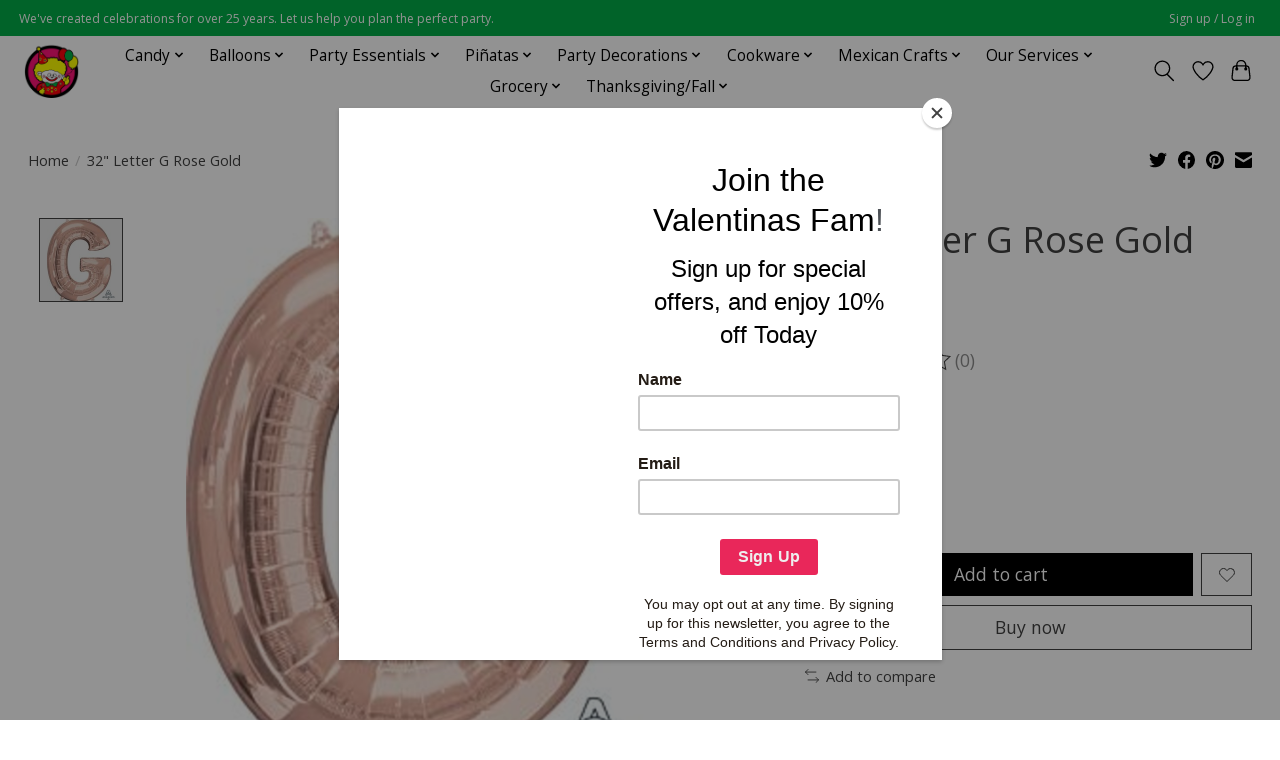

--- FILE ---
content_type: text/html;charset=utf-8
request_url: https://www.valentinaspartyworld.com/32-letter-g-rose-gold.html
body_size: 17792
content:
<!DOCTYPE html>
<html lang="us">
  <head>
    <meta charset="utf-8"/>
<!-- [START] 'blocks/head.rain' -->
<!--

  (c) 2008-2026 Lightspeed Netherlands B.V.
  http://www.lightspeedhq.com
  Generated: 29-01-2026 @ 06:55:16

-->
<link rel="canonical" href="https://www.valentinaspartyworld.com/32-letter-g-rose-gold.html"/>
<link rel="alternate" href="https://www.valentinaspartyworld.com/index.rss" type="application/rss+xml" title="New products"/>
<meta name="robots" content="noodp,noydir"/>
<meta name="google-site-verification" content="VdZzuB4sDtAMTE5nESwPknXlm7P_TSgKJhHMgfESIok"/>
<meta property="og:url" content="https://www.valentinaspartyworld.com/32-letter-g-rose-gold.html?source=facebook"/>
<meta property="og:site_name" content="Valentina&#039;s Party World - Dulceria Importaciones Valentinas"/>
<meta property="og:title" content="32&quot; Letter G Rose Gold"/>
<meta property="og:description" content="We&#039;ve created celebrations for over 25 years. Let us help you plan the perfect party! Dulceria Importaciones Valentinas: Hemos creado celebraciones por más de"/>
<meta property="og:image" content="https://cdn.shoplightspeed.com/shops/649049/files/37332157/32-letter-g-rose-gold.jpg"/>
<script>
<meta name="google-site-verification" content="VdZzuB4sDtAMTE5nESwPknXlm7P_TSgKJhHMgfESIok" />
</script>
<!--[if lt IE 9]>
<script src="https://cdn.shoplightspeed.com/assets/html5shiv.js?2025-02-20"></script>
<![endif]-->
<!-- [END] 'blocks/head.rain' -->
    
    
    <title>32&quot; Letter G Rose Gold - Valentina&#039;s Party World - Dulceria Importaciones Valentinas</title>
    <meta name="description" content="We&#039;ve created celebrations for over 25 years. Let us help you plan the perfect party! Dulceria Importaciones Valentinas: Hemos creado celebraciones por más de" />
    <meta name="keywords" content="32&quot;, Letter, G, Rose, Gold, Party City, Dulceria, piñatas, pinatas, globos, dulces, barro, candy shop, mexican candy, candy, balloons, party supply, party decorations, party shop, toys, party favor, gender reveal, baby shower, birthday, party, parti" />
    <meta http-equiv="X-UA-Compatible" content="IE=edge">
    <meta name="viewport" content="width=device-width, initial-scale=1">
    <meta name="apple-mobile-web-app-capable" content="yes">
    <meta name="apple-mobile-web-app-status-bar-style" content="black">
    
    <script>document.getElementsByTagName("html")[0].className += " js";</script>

    <link rel="shortcut icon" href="https://cdn.shoplightspeed.com/shops/649049/themes/13296/v/632189/assets/favicon.png?20221020010055" type="image/x-icon" />
    <link href='//fonts.googleapis.com/css?family=Open%20Sans:400,300,600&display=swap' rel='stylesheet' type='text/css'>
    <link href='//fonts.googleapis.com/css?family=Open%20Sans:400,300,600&display=swap' rel='stylesheet' type='text/css'>
    <link rel="stylesheet" href="https://cdn.shoplightspeed.com/assets/gui-2-0.css?2025-02-20" />
    <link rel="stylesheet" href="https://cdn.shoplightspeed.com/assets/gui-responsive-2-0.css?2025-02-20" />
    <link id="lightspeedframe" rel="stylesheet" href="https://cdn.shoplightspeed.com/shops/649049/themes/13296/assets/style.css?2026012622062420210104183204" />
    <!-- browsers not supporting CSS variables -->
    <script>
      if(!('CSS' in window) || !CSS.supports('color', 'var(--color-var)')) {var cfStyle = document.getElementById('lightspeedframe');if(cfStyle) {var href = cfStyle.getAttribute('href');href = href.replace('style.css', 'style-fallback.css');cfStyle.setAttribute('href', href);}}
    </script>
    <link rel="stylesheet" href="https://cdn.shoplightspeed.com/shops/649049/themes/13296/assets/settings.css?2026012622062420210104183204" />
    <link rel="stylesheet" href="https://cdn.shoplightspeed.com/shops/649049/themes/13296/assets/custom.css?2026012622062420210104183204" />

    <script src="https://cdn.shoplightspeed.com/assets/jquery-3-7-1.js?2025-02-20"></script>
    <script src="https://cdn.shoplightspeed.com/assets/jquery-ui-1-14-1.js?2025-02-20"></script>

  </head>
  <body>
    
          <header class="main-header main-header--mobile js-main-header position-relative">
  <div class="main-header__top-section">
    <div class="main-header__nav-grid justify-between@md container max-width-lg text-xs padding-y-xxs">
      <div>We've created celebrations for over 25 years. Let us help you plan the perfect party.</div>
      <ul class="main-header__list flex-grow flex-basis-0 justify-end@md display@md">        
                
                        <li class="main-header__item"><a href="https://www.valentinaspartyworld.com/account/" class="main-header__link" title="My account">Sign up / Log in</a></li>
      </ul>
    </div>
  </div>
  <div class="main-header__mobile-content container max-width-lg">
          <a href="https://www.valentinaspartyworld.com/" class="main-header__logo" title="Valentina&#039;s Party World - Dulceria Importaciones Valentinas">
        <img src="https://cdn.shoplightspeed.com/shops/649049/themes/13296/v/631320/assets/logo.png?20221016000503" alt="Valentina&#039;s Party World - Dulceria Importaciones Valentinas">
              </a>
        
    <div class="flex items-center">
            <a href="https://www.valentinaspartyworld.com/account/wishlist/" class="main-header__mobile-btn js-tab-focus">
        <svg class="icon" viewBox="0 0 24 25" fill="none"><title>Go to wishlist</title><path d="M11.3785 4.50387L12 5.42378L12.6215 4.50387C13.6598 2.96698 15.4376 1.94995 17.4545 1.94995C20.65 1.94995 23.232 4.49701 23.25 7.6084C23.2496 8.53335 22.927 9.71432 22.3056 11.056C21.689 12.3875 20.8022 13.8258 19.7333 15.249C17.6019 18.0872 14.7978 20.798 12.0932 22.4477L12 22.488L11.9068 22.4477C9.20215 20.798 6.3981 18.0872 4.26667 15.249C3.1978 13.8258 2.31101 12.3875 1.69437 11.056C1.07303 9.71436 0.750466 8.53342 0.75 7.60848C0.767924 4.49706 3.34993 1.94995 6.54545 1.94995C8.56242 1.94995 10.3402 2.96698 11.3785 4.50387Z" stroke="currentColor" stroke-width="1.5" fill="none"/></svg>
        <span class="sr-only">Wish List</span>
      </a>
            <button class="reset main-header__mobile-btn js-tab-focus" aria-controls="cartDrawer">
        <svg class="icon" viewBox="0 0 24 25" fill="none"><title>Toggle cart</title><path d="M2.90171 9.65153C3.0797 8.00106 4.47293 6.75 6.13297 6.75H17.867C19.527 6.75 20.9203 8.00105 21.0982 9.65153L22.1767 19.6515C22.3839 21.5732 20.8783 23.25 18.9454 23.25H5.05454C3.1217 23.25 1.61603 21.5732 1.82328 19.6515L2.90171 9.65153Z" stroke="currentColor" stroke-width="1.5" fill="none"/>
        <path d="M7.19995 9.6001V5.7001C7.19995 2.88345 9.4833 0.600098 12.3 0.600098C15.1166 0.600098 17.4 2.88345 17.4 5.7001V9.6001" stroke="currentColor" stroke-width="1.5" fill="none"/>
        <circle cx="7.19996" cy="10.2001" r="1.8" fill="currentColor"/>
        <ellipse cx="17.4" cy="10.2001" rx="1.8" ry="1.8" fill="currentColor"/></svg>
        <span class="sr-only">Cart</span>
              </button>

      <button class="reset anim-menu-btn js-anim-menu-btn main-header__nav-control js-tab-focus" aria-label="Toggle menu">
        <i class="anim-menu-btn__icon anim-menu-btn__icon--close" aria-hidden="true"></i>
      </button>
    </div>
  </div>

  <div class="main-header__nav" role="navigation">
    <div class="main-header__nav-grid justify-between@md container max-width-lg">
      <div class="main-header__nav-logo-wrapper flex-shrink-0">
        
                  <a href="https://www.valentinaspartyworld.com/" class="main-header__logo" title="Valentina&#039;s Party World - Dulceria Importaciones Valentinas">
            <img src="https://cdn.shoplightspeed.com/shops/649049/themes/13296/v/631320/assets/logo.png?20221016000503" alt="Valentina&#039;s Party World - Dulceria Importaciones Valentinas">
                      </a>
              </div>
      
      <form action="https://www.valentinaspartyworld.com/search/" method="get" role="search" class="padding-y-md hide@md">
        <label class="sr-only" for="searchInputMobile">Search</label>
        <input class="header-v3__nav-form-control form-control width-100%" value="" autocomplete="off" type="search" name="q" id="searchInputMobile" placeholder="Search...">
      </form>

      <ul class="main-header__list flex-grow flex-basis-0 flex-wrap justify-center@md">
        
        
                <li class="main-header__item js-main-nav__item">
          <a class="main-header__link js-main-nav__control" href="https://www.valentinaspartyworld.com/candy/">
            <span>Candy</span>            <svg class="main-header__dropdown-icon icon" viewBox="0 0 16 16"><polygon fill="currentColor" points="8,11.4 2.6,6 4,4.6 8,8.6 12,4.6 13.4,6 "></polygon></svg>                        <i class="main-header__arrow-icon" aria-hidden="true">
              <svg class="icon" viewBox="0 0 16 16">
                <g class="icon__group" fill="none" stroke="currentColor" stroke-linecap="square" stroke-miterlimit="10" stroke-width="2">
                  <path d="M2 2l12 12" />
                  <path d="M14 2L2 14" />
                </g>
              </svg>
            </i>
                        
          </a>
                    <ul class="main-header__dropdown">
            <li class="main-header__dropdown-item"><a href="https://www.valentinaspartyworld.com/candy/" class="main-header__dropdown-link hide@md">All Candy</a></li>
                        <li class="main-header__dropdown-item">
              <a class="main-header__dropdown-link" href="https://www.valentinaspartyworld.com/candy/halloween-candy/">
                Halloween Candy
                                              </a>

                          </li>
                        <li class="main-header__dropdown-item">
              <a class="main-header__dropdown-link" href="https://www.valentinaspartyworld.com/candy/chips/">
                Chips
                                              </a>

                          </li>
                        <li class="main-header__dropdown-item js-main-nav__item position-relative">
              <a class="main-header__dropdown-link js-main-nav__control flex justify-between " href="https://www.valentinaspartyworld.com/candy/mexican-candy/">
                Mexican Candy
                <svg class="dropdown__desktop-icon icon" aria-hidden="true" viewBox="0 0 12 12"><polyline stroke-width="1" stroke="currentColor" fill="none" stroke-linecap="round" stroke-linejoin="round" points="3.5 0.5 9.5 6 3.5 11.5"></polyline></svg>                                <i class="main-header__arrow-icon" aria-hidden="true">
                  <svg class="icon" viewBox="0 0 16 16">
                    <g class="icon__group" fill="none" stroke="currentColor" stroke-linecap="square" stroke-miterlimit="10" stroke-width="2">
                      <path d="M2 2l12 12" />
                      <path d="M14 2L2 14" />
                    </g>
                  </svg>
                </i>
                              </a>

                            <ul class="main-header__dropdown">
                <li><a href="https://www.valentinaspartyworld.com/candy/mexican-candy/" class="main-header__dropdown-link hide@md">All Mexican Candy</a></li>
                                <li><a class="main-header__dropdown-link" href="https://www.valentinaspartyworld.com/candy/mexican-candy/hard-candy/">Hard Candy</a></li>
                                <li><a class="main-header__dropdown-link" href="https://www.valentinaspartyworld.com/candy/mexican-candy/soft-and-gummy/">Soft and Gummy</a></li>
                                <li><a class="main-header__dropdown-link" href="https://www.valentinaspartyworld.com/candy/mexican-candy/chocolate-candy/">Chocolate Candy</a></li>
                                <li><a class="main-header__dropdown-link" href="https://www.valentinaspartyworld.com/candy/mexican-candy/gum-and-chewy-candy/">Gum and Chewy Candy</a></li>
                                <li><a class="main-header__dropdown-link" href="https://www.valentinaspartyworld.com/candy/mexican-candy/traditional-candy/">Traditional Candy</a></li>
                                <li><a class="main-header__dropdown-link" href="https://www.valentinaspartyworld.com/candy/mexican-candy/mexican-lollipops/">Mexican Lollipops</a></li>
                                <li><a class="main-header__dropdown-link" href="https://www.valentinaspartyworld.com/candy/mexican-candy/powder-candy/">Powder Candy</a></li>
                                <li><a class="main-header__dropdown-link" href="https://www.valentinaspartyworld.com/candy/mexican-candy/liquid-candy/">Liquid Candy</a></li>
                              </ul>
                          </li>
                        <li class="main-header__dropdown-item">
              <a class="main-header__dropdown-link" href="https://www.valentinaspartyworld.com/candy/candy-buffet/">
                Candy Buffet
                                              </a>

                          </li>
                        <li class="main-header__dropdown-item js-main-nav__item position-relative">
              <a class="main-header__dropdown-link js-main-nav__control flex justify-between " href="https://www.valentinaspartyworld.com/candy/american-candy/">
                American Candy
                <svg class="dropdown__desktop-icon icon" aria-hidden="true" viewBox="0 0 12 12"><polyline stroke-width="1" stroke="currentColor" fill="none" stroke-linecap="round" stroke-linejoin="round" points="3.5 0.5 9.5 6 3.5 11.5"></polyline></svg>                                <i class="main-header__arrow-icon" aria-hidden="true">
                  <svg class="icon" viewBox="0 0 16 16">
                    <g class="icon__group" fill="none" stroke="currentColor" stroke-linecap="square" stroke-miterlimit="10" stroke-width="2">
                      <path d="M2 2l12 12" />
                      <path d="M14 2L2 14" />
                    </g>
                  </svg>
                </i>
                              </a>

                            <ul class="main-header__dropdown">
                <li><a href="https://www.valentinaspartyworld.com/candy/american-candy/" class="main-header__dropdown-link hide@md">All American Candy</a></li>
                                <li><a class="main-header__dropdown-link" href="https://www.valentinaspartyworld.com/candy/american-candy/chocolate/">Chocolate</a></li>
                                <li><a class="main-header__dropdown-link" href="https://www.valentinaspartyworld.com/candy/american-candy/lollipops/">Lollipops</a></li>
                                <li><a class="main-header__dropdown-link" href="https://www.valentinaspartyworld.com/candy/american-candy/gumballs-and-gum/">Gumballs and Gum</a></li>
                                <li><a class="main-header__dropdown-link" href="https://www.valentinaspartyworld.com/candy/american-candy/gummy/">Gummy</a></li>
                                <li><a class="main-header__dropdown-link" href="https://www.valentinaspartyworld.com/candy/american-candy/hard-candy/">Hard Candy</a></li>
                                <li><a class="main-header__dropdown-link" href="https://www.valentinaspartyworld.com/candy/american-candy/fruit-candy/">Fruit Candy</a></li>
                                <li><a class="main-header__dropdown-link" href="https://www.valentinaspartyworld.com/candy/american-candy/popping-candy/">Popping Candy</a></li>
                              </ul>
                          </li>
                        <li class="main-header__dropdown-item">
              <a class="main-header__dropdown-link" href="https://www.valentinaspartyworld.com/candy/concessions/">
                Concessions
                                              </a>

                          </li>
                        <li class="main-header__dropdown-item">
              <a class="main-header__dropdown-link" href="https://www.valentinaspartyworld.com/candy/pinata-mix-bulk/">
                Piñata Mix (Bulk)
                                              </a>

                          </li>
                        <li class="main-header__dropdown-item">
              <a class="main-header__dropdown-link" href="https://www.valentinaspartyworld.com/candy/novelty-candy/">
                Novelty Candy
                                              </a>

                          </li>
                      </ul>
                  </li>
                <li class="main-header__item js-main-nav__item">
          <a class="main-header__link js-main-nav__control" href="https://www.valentinaspartyworld.com/balloons/">
            <span>Balloons</span>            <svg class="main-header__dropdown-icon icon" viewBox="0 0 16 16"><polygon fill="currentColor" points="8,11.4 2.6,6 4,4.6 8,8.6 12,4.6 13.4,6 "></polygon></svg>                        <i class="main-header__arrow-icon" aria-hidden="true">
              <svg class="icon" viewBox="0 0 16 16">
                <g class="icon__group" fill="none" stroke="currentColor" stroke-linecap="square" stroke-miterlimit="10" stroke-width="2">
                  <path d="M2 2l12 12" />
                  <path d="M14 2L2 14" />
                </g>
              </svg>
            </i>
                        
          </a>
                    <ul class="main-header__dropdown">
            <li class="main-header__dropdown-item"><a href="https://www.valentinaspartyworld.com/balloons/" class="main-header__dropdown-link hide@md">All Balloons</a></li>
                        <li class="main-header__dropdown-item js-main-nav__item position-relative">
              <a class="main-header__dropdown-link js-main-nav__control flex justify-between " href="https://www.valentinaspartyworld.com/balloons/accessories/">
                Accessories
                <svg class="dropdown__desktop-icon icon" aria-hidden="true" viewBox="0 0 12 12"><polyline stroke-width="1" stroke="currentColor" fill="none" stroke-linecap="round" stroke-linejoin="round" points="3.5 0.5 9.5 6 3.5 11.5"></polyline></svg>                                <i class="main-header__arrow-icon" aria-hidden="true">
                  <svg class="icon" viewBox="0 0 16 16">
                    <g class="icon__group" fill="none" stroke="currentColor" stroke-linecap="square" stroke-miterlimit="10" stroke-width="2">
                      <path d="M2 2l12 12" />
                      <path d="M14 2L2 14" />
                    </g>
                  </svg>
                </i>
                              </a>

                            <ul class="main-header__dropdown">
                <li><a href="https://www.valentinaspartyworld.com/balloons/accessories/" class="main-header__dropdown-link hide@md">All Accessories</a></li>
                                <li><a class="main-header__dropdown-link" href="https://www.valentinaspartyworld.com/balloons/accessories/balloon-weights/">Balloon Weights</a></li>
                                <li><a class="main-header__dropdown-link" href="https://www.valentinaspartyworld.com/balloons/accessories/balloon-ribbon/">Balloon Ribbon</a></li>
                                <li><a class="main-header__dropdown-link" href="https://www.valentinaspartyworld.com/balloons/accessories/tassels-and-tails/">Tassels and Tails</a></li>
                                <li><a class="main-header__dropdown-link" href="https://www.valentinaspartyworld.com/balloons/accessories/other-accessories/">Other Accessories</a></li>
                                <li><a class="main-header__dropdown-link" href="https://www.valentinaspartyworld.com/balloons/accessories/arch-column/">Arch &amp; Column</a></li>
                              </ul>
                          </li>
                        <li class="main-header__dropdown-item">
              <a class="main-header__dropdown-link" href="https://www.valentinaspartyworld.com/balloons/solid-shapes/">
                Solid Shapes
                                              </a>

                          </li>
                        <li class="main-header__dropdown-item js-main-nav__item position-relative">
              <a class="main-header__dropdown-link js-main-nav__control flex justify-between " href="https://www.valentinaspartyworld.com/balloons/latex/">
                Latex
                <svg class="dropdown__desktop-icon icon" aria-hidden="true" viewBox="0 0 12 12"><polyline stroke-width="1" stroke="currentColor" fill="none" stroke-linecap="round" stroke-linejoin="round" points="3.5 0.5 9.5 6 3.5 11.5"></polyline></svg>                                <i class="main-header__arrow-icon" aria-hidden="true">
                  <svg class="icon" viewBox="0 0 16 16">
                    <g class="icon__group" fill="none" stroke="currentColor" stroke-linecap="square" stroke-miterlimit="10" stroke-width="2">
                      <path d="M2 2l12 12" />
                      <path d="M14 2L2 14" />
                    </g>
                  </svg>
                </i>
                              </a>

                            <ul class="main-header__dropdown">
                <li><a href="https://www.valentinaspartyworld.com/balloons/latex/" class="main-header__dropdown-link hide@md">All Latex</a></li>
                                <li><a class="main-header__dropdown-link" href="https://www.valentinaspartyworld.com/balloons/latex/solid/">Solid</a></li>
                                <li><a class="main-header__dropdown-link" href="https://www.valentinaspartyworld.com/balloons/latex/printed/">Printed</a></li>
                                <li><a class="main-header__dropdown-link" href="https://www.valentinaspartyworld.com/balloons/latex/entertainer/">Entertainer</a></li>
                                <li><a class="main-header__dropdown-link" href="https://www.valentinaspartyworld.com/balloons/latex/quick-link/">Quick Link</a></li>
                                <li><a class="main-header__dropdown-link" href="https://www.valentinaspartyworld.com/balloons/latex/specialty/">Specialty</a></li>
                              </ul>
                          </li>
                        <li class="main-header__dropdown-item js-main-nav__item position-relative">
              <a class="main-header__dropdown-link js-main-nav__control flex justify-between " href="https://www.valentinaspartyworld.com/balloons/by-theme/">
                By Theme
                <svg class="dropdown__desktop-icon icon" aria-hidden="true" viewBox="0 0 12 12"><polyline stroke-width="1" stroke="currentColor" fill="none" stroke-linecap="round" stroke-linejoin="round" points="3.5 0.5 9.5 6 3.5 11.5"></polyline></svg>                                <i class="main-header__arrow-icon" aria-hidden="true">
                  <svg class="icon" viewBox="0 0 16 16">
                    <g class="icon__group" fill="none" stroke="currentColor" stroke-linecap="square" stroke-miterlimit="10" stroke-width="2">
                      <path d="M2 2l12 12" />
                      <path d="M14 2L2 14" />
                    </g>
                  </svg>
                </i>
                              </a>

                            <ul class="main-header__dropdown">
                <li><a href="https://www.valentinaspartyworld.com/balloons/by-theme/" class="main-header__dropdown-link hide@md">All By Theme</a></li>
                                <li><a class="main-header__dropdown-link" href="https://www.valentinaspartyworld.com/balloons/by-theme/special-occasions/">Special Occasions</a></li>
                                <li><a class="main-header__dropdown-link" href="https://www.valentinaspartyworld.com/balloons/by-theme/holidays/">Holidays</a></li>
                                <li><a class="main-header__dropdown-link" href="https://www.valentinaspartyworld.com/balloons/by-theme/sports/">Sports</a></li>
                                <li><a class="main-header__dropdown-link" href="https://www.valentinaspartyworld.com/balloons/by-theme/theme/">Theme</a></li>
                                <li><a class="main-header__dropdown-link" href="https://www.valentinaspartyworld.com/balloons/by-theme/characters/">Characters</a></li>
                              </ul>
                          </li>
                        <li class="main-header__dropdown-item">
              <a class="main-header__dropdown-link" href="https://www.valentinaspartyworld.com/balloons/numbers-letters-phrases/">
                Numbers, Letters, Phrases
                                              </a>

                          </li>
                        <li class="main-header__dropdown-item">
              <a class="main-header__dropdown-link" href="https://www.valentinaspartyworld.com/balloons/garlands-bouquets/">
                Garlands, Bouquets
                                              </a>

                          </li>
                      </ul>
                  </li>
                <li class="main-header__item js-main-nav__item">
          <a class="main-header__link js-main-nav__control" href="https://www.valentinaspartyworld.com/party-essentials/">
            <span>Party Essentials</span>            <svg class="main-header__dropdown-icon icon" viewBox="0 0 16 16"><polygon fill="currentColor" points="8,11.4 2.6,6 4,4.6 8,8.6 12,4.6 13.4,6 "></polygon></svg>                        <i class="main-header__arrow-icon" aria-hidden="true">
              <svg class="icon" viewBox="0 0 16 16">
                <g class="icon__group" fill="none" stroke="currentColor" stroke-linecap="square" stroke-miterlimit="10" stroke-width="2">
                  <path d="M2 2l12 12" />
                  <path d="M14 2L2 14" />
                </g>
              </svg>
            </i>
                        
          </a>
                    <ul class="main-header__dropdown">
            <li class="main-header__dropdown-item"><a href="https://www.valentinaspartyworld.com/party-essentials/" class="main-header__dropdown-link hide@md">All Party Essentials</a></li>
                        <li class="main-header__dropdown-item js-main-nav__item position-relative">
              <a class="main-header__dropdown-link js-main-nav__control flex justify-between " href="https://www.valentinaspartyworld.com/party-essentials/tableware-by-color/">
                Tableware By Color
                <svg class="dropdown__desktop-icon icon" aria-hidden="true" viewBox="0 0 12 12"><polyline stroke-width="1" stroke="currentColor" fill="none" stroke-linecap="round" stroke-linejoin="round" points="3.5 0.5 9.5 6 3.5 11.5"></polyline></svg>                                <i class="main-header__arrow-icon" aria-hidden="true">
                  <svg class="icon" viewBox="0 0 16 16">
                    <g class="icon__group" fill="none" stroke="currentColor" stroke-linecap="square" stroke-miterlimit="10" stroke-width="2">
                      <path d="M2 2l12 12" />
                      <path d="M14 2L2 14" />
                    </g>
                  </svg>
                </i>
                              </a>

                            <ul class="main-header__dropdown">
                <li><a href="https://www.valentinaspartyworld.com/party-essentials/tableware-by-color/" class="main-header__dropdown-link hide@md">All Tableware By Color</a></li>
                                <li><a class="main-header__dropdown-link" href="https://www.valentinaspartyworld.com/party-essentials/tableware-by-color/black-tableware/">Black Tableware</a></li>
                                <li><a class="main-header__dropdown-link" href="https://www.valentinaspartyworld.com/party-essentials/tableware-by-color/burgundy-tableware/">Burgundy Tableware</a></li>
                                <li><a class="main-header__dropdown-link" href="https://www.valentinaspartyworld.com/party-essentials/tableware-by-color/red-tableware/">Red Tableware</a></li>
                                <li><a class="main-header__dropdown-link" href="https://www.valentinaspartyworld.com/party-essentials/tableware-by-color/coral-tableware/">Coral Tableware</a></li>
                                <li><a class="main-header__dropdown-link" href="https://www.valentinaspartyworld.com/party-essentials/tableware-by-color/orange-tableware/">Orange Tableware</a></li>
                                <li><a class="main-header__dropdown-link" href="https://www.valentinaspartyworld.com/party-essentials/tableware-by-color/yellow-tableware/">Yellow Tableware</a></li>
                                <li><a class="main-header__dropdown-link" href="https://www.valentinaspartyworld.com/party-essentials/tableware-by-color/ivory-tableware/">Ivory Tableware</a></li>
                                <li><a class="main-header__dropdown-link" href="https://www.valentinaspartyworld.com/party-essentials/tableware-by-color/gray-tableware/">Gray Tableware</a></li>
                                <li><a class="main-header__dropdown-link" href="https://www.valentinaspartyworld.com/party-essentials/tableware-by-color/gold-tableware/">Gold Tableware</a></li>
                                <li><a class="main-header__dropdown-link" href="https://www.valentinaspartyworld.com/party-essentials/tableware-by-color/hunter-green-tableware/">Hunter Green Tableware</a></li>
                                <li><a class="main-header__dropdown-link" href="https://www.valentinaspartyworld.com/party-essentials/tableware-by-color/emerald-green-tableware/">Emerald Green Tableware</a></li>
                                <li><a class="main-header__dropdown-link" href="https://www.valentinaspartyworld.com/party-essentials/tableware-by-color/lime-green-tableware/">Lime Green Tableware</a></li>
                                <li><a class="main-header__dropdown-link" href="https://www.valentinaspartyworld.com/party-essentials/tableware-by-color/mint-tableware/">Mint Tableware</a></li>
                                <li><a class="main-header__dropdown-link" href="https://www.valentinaspartyworld.com/party-essentials/tableware-by-color/teal-tableware/">Teal Tableware</a></li>
                                <li><a class="main-header__dropdown-link" href="https://www.valentinaspartyworld.com/party-essentials/tableware-by-color/turquoise-tableware/">Turquoise Tableware</a></li>
                                <li><a class="main-header__dropdown-link" href="https://www.valentinaspartyworld.com/party-essentials/tableware-by-color/light-blue-tableware/">Light Blue Tableware</a></li>
                                <li><a class="main-header__dropdown-link" href="https://www.valentinaspartyworld.com/party-essentials/tableware-by-color/deep-purple-tableware/">Deep Purple Tableware</a></li>
                                <li><a class="main-header__dropdown-link" href="https://www.valentinaspartyworld.com/party-essentials/tableware-by-color/purple-violet-tableware/">Purple Violet Tableware</a></li>
                                <li><a class="main-header__dropdown-link" href="https://www.valentinaspartyworld.com/party-essentials/tableware-by-color/lavender-tableware/">Lavender Tableware</a></li>
                                <li><a class="main-header__dropdown-link" href="https://www.valentinaspartyworld.com/party-essentials/tableware-by-color/magenta/">Magenta</a></li>
                                <li><a class="main-header__dropdown-link" href="https://www.valentinaspartyworld.com/party-essentials/tableware-by-color/light-pink-tableware/">Light Pink Tableware</a></li>
                                <li><a class="main-header__dropdown-link" href="https://www.valentinaspartyworld.com/party-essentials/tableware-by-color/silver-tableware/">Silver Tableware</a></li>
                                <li><a class="main-header__dropdown-link" href="https://www.valentinaspartyworld.com/party-essentials/tableware-by-color/candy-pink-tableware/">Candy Pink Tableware</a></li>
                                <li><a class="main-header__dropdown-link" href="https://www.valentinaspartyworld.com/party-essentials/tableware-by-color/white-tableware/">White Tableware</a></li>
                                <li><a class="main-header__dropdown-link" href="https://www.valentinaspartyworld.com/party-essentials/tableware-by-color/brown-tableware/">Brown Tableware</a></li>
                                <li><a class="main-header__dropdown-link" href="https://www.valentinaspartyworld.com/party-essentials/tableware-by-color/rainbow/">Rainbow</a></li>
                                <li><a class="main-header__dropdown-link" href="https://www.valentinaspartyworld.com/party-essentials/tableware-by-color/royal-blue-tableware/">Royal Blue Tableware</a></li>
                                <li><a class="main-header__dropdown-link" href="https://www.valentinaspartyworld.com/party-essentials/tableware-by-color/navy-blue-tableware/">Navy Blue Tableware</a></li>
                                <li><a class="main-header__dropdown-link" href="https://www.valentinaspartyworld.com/party-essentials/tableware-by-color/clear/">Clear</a></li>
                              </ul>
                          </li>
                        <li class="main-header__dropdown-item">
              <a class="main-header__dropdown-link" href="https://www.valentinaspartyworld.com/party-essentials/candles/">
                Candles
                                              </a>

                          </li>
                        <li class="main-header__dropdown-item js-main-nav__item position-relative">
              <a class="main-header__dropdown-link js-main-nav__control flex justify-between " href="https://www.valentinaspartyworld.com/party-essentials/decorations-by-color/">
                Decorations By Color
                <svg class="dropdown__desktop-icon icon" aria-hidden="true" viewBox="0 0 12 12"><polyline stroke-width="1" stroke="currentColor" fill="none" stroke-linecap="round" stroke-linejoin="round" points="3.5 0.5 9.5 6 3.5 11.5"></polyline></svg>                                <i class="main-header__arrow-icon" aria-hidden="true">
                  <svg class="icon" viewBox="0 0 16 16">
                    <g class="icon__group" fill="none" stroke="currentColor" stroke-linecap="square" stroke-miterlimit="10" stroke-width="2">
                      <path d="M2 2l12 12" />
                      <path d="M14 2L2 14" />
                    </g>
                  </svg>
                </i>
                              </a>

                            <ul class="main-header__dropdown">
                <li><a href="https://www.valentinaspartyworld.com/party-essentials/decorations-by-color/" class="main-header__dropdown-link hide@md">All Decorations By Color</a></li>
                                <li><a class="main-header__dropdown-link" href="https://www.valentinaspartyworld.com/party-essentials/decorations-by-color/black-decorations/">Black Decorations</a></li>
                                <li><a class="main-header__dropdown-link" href="https://www.valentinaspartyworld.com/party-essentials/decorations-by-color/burgundy-decorations/">Burgundy Decorations</a></li>
                                <li><a class="main-header__dropdown-link" href="https://www.valentinaspartyworld.com/party-essentials/decorations-by-color/red-decorations/">Red Decorations</a></li>
                                <li><a class="main-header__dropdown-link" href="https://www.valentinaspartyworld.com/party-essentials/decorations-by-color/coral-decorations/">Coral Decorations</a></li>
                                <li><a class="main-header__dropdown-link" href="https://www.valentinaspartyworld.com/party-essentials/decorations-by-color/orange-decorations/">Orange Decorations</a></li>
                                <li><a class="main-header__dropdown-link" href="https://www.valentinaspartyworld.com/party-essentials/decorations-by-color/yellow-decorations/">Yellow Decorations</a></li>
                                <li><a class="main-header__dropdown-link" href="https://www.valentinaspartyworld.com/party-essentials/decorations-by-color/gray-decorations/">Gray Decorations</a></li>
                                <li><a class="main-header__dropdown-link" href="https://www.valentinaspartyworld.com/party-essentials/decorations-by-color/gold-decorations/">Gold Decorations</a></li>
                                <li><a class="main-header__dropdown-link" href="https://www.valentinaspartyworld.com/party-essentials/decorations-by-color/green-decorations/">Green Decorations</a></li>
                                <li><a class="main-header__dropdown-link" href="https://www.valentinaspartyworld.com/party-essentials/decorations-by-color/royal-blue-decorations/">Royal Blue Decorations</a></li>
                                <li><a class="main-header__dropdown-link" href="https://www.valentinaspartyworld.com/party-essentials/decorations-by-color/light-blue-decorations/">Light Blue Decorations</a></li>
                                <li><a class="main-header__dropdown-link" href="https://www.valentinaspartyworld.com/party-essentials/decorations-by-color/teal-decorations/">Teal Decorations</a></li>
                                <li><a class="main-header__dropdown-link" href="https://www.valentinaspartyworld.com/party-essentials/decorations-by-color/turquoise-decorations/">Turquoise Decorations</a></li>
                                <li><a class="main-header__dropdown-link" href="https://www.valentinaspartyworld.com/party-essentials/decorations-by-color/mint-decorations/">Mint Decorations</a></li>
                                <li><a class="main-header__dropdown-link" href="https://www.valentinaspartyworld.com/party-essentials/decorations-by-color/silver-decorations/">Silver Decorations</a></li>
                                <li><a class="main-header__dropdown-link" href="https://www.valentinaspartyworld.com/party-essentials/decorations-by-color/white-decorations/">White Decorations</a></li>
                                <li><a class="main-header__dropdown-link" href="https://www.valentinaspartyworld.com/party-essentials/decorations-by-color/hot-pink-decorations/">Hot Pink Decorations</a></li>
                                <li><a class="main-header__dropdown-link" href="https://www.valentinaspartyworld.com/party-essentials/decorations-by-color/light-pink-decorations/">Light Pink Decorations</a></li>
                                <li><a class="main-header__dropdown-link" href="https://www.valentinaspartyworld.com/party-essentials/decorations-by-color/dark-purple-decorations/">Dark Purple Decorations</a></li>
                                <li><a class="main-header__dropdown-link" href="https://www.valentinaspartyworld.com/party-essentials/decorations-by-color/lavender-decorations/">Lavender Decorations</a></li>
                                <li><a class="main-header__dropdown-link" href="https://www.valentinaspartyworld.com/party-essentials/decorations-by-color/rose-gold-decorations/">Rose Gold Decorations</a></li>
                                <li><a class="main-header__dropdown-link" href="https://www.valentinaspartyworld.com/party-essentials/decorations-by-color/multi-color-decorations/">Multi Color Decorations</a></li>
                                <li><a class="main-header__dropdown-link" href="https://www.valentinaspartyworld.com/party-essentials/decorations-by-color/pastel-decorations/">Pastel Decorations</a></li>
                              </ul>
                          </li>
                        <li class="main-header__dropdown-item">
              <a class="main-header__dropdown-link" href="https://www.valentinaspartyworld.com/party-essentials/candy-buffet-table/">
                Candy Buffet Table
                                              </a>

                          </li>
                        <li class="main-header__dropdown-item">
              <a class="main-header__dropdown-link" href="https://www.valentinaspartyworld.com/party-essentials/party-favors/">
                Party Favors
                                              </a>

                          </li>
                      </ul>
                  </li>
                <li class="main-header__item js-main-nav__item">
          <a class="main-header__link js-main-nav__control" href="https://www.valentinaspartyworld.com/pinatas/">
            <span>Piñatas</span>            <svg class="main-header__dropdown-icon icon" viewBox="0 0 16 16"><polygon fill="currentColor" points="8,11.4 2.6,6 4,4.6 8,8.6 12,4.6 13.4,6 "></polygon></svg>                        <i class="main-header__arrow-icon" aria-hidden="true">
              <svg class="icon" viewBox="0 0 16 16">
                <g class="icon__group" fill="none" stroke="currentColor" stroke-linecap="square" stroke-miterlimit="10" stroke-width="2">
                  <path d="M2 2l12 12" />
                  <path d="M14 2L2 14" />
                </g>
              </svg>
            </i>
                        
          </a>
                    <ul class="main-header__dropdown">
            <li class="main-header__dropdown-item"><a href="https://www.valentinaspartyworld.com/pinatas/" class="main-header__dropdown-link hide@md">All Piñatas</a></li>
                        <li class="main-header__dropdown-item js-main-nav__item position-relative">
              <a class="main-header__dropdown-link js-main-nav__control flex justify-between " href="https://www.valentinaspartyworld.com/pinatas/girl-pinatas/">
                Girl Piñatas
                <svg class="dropdown__desktop-icon icon" aria-hidden="true" viewBox="0 0 12 12"><polyline stroke-width="1" stroke="currentColor" fill="none" stroke-linecap="round" stroke-linejoin="round" points="3.5 0.5 9.5 6 3.5 11.5"></polyline></svg>                                <i class="main-header__arrow-icon" aria-hidden="true">
                  <svg class="icon" viewBox="0 0 16 16">
                    <g class="icon__group" fill="none" stroke="currentColor" stroke-linecap="square" stroke-miterlimit="10" stroke-width="2">
                      <path d="M2 2l12 12" />
                      <path d="M14 2L2 14" />
                    </g>
                  </svg>
                </i>
                              </a>

                            <ul class="main-header__dropdown">
                <li><a href="https://www.valentinaspartyworld.com/pinatas/girl-pinatas/" class="main-header__dropdown-link hide@md">All Girl Piñatas</a></li>
                                <li><a class="main-header__dropdown-link" href="https://www.valentinaspartyworld.com/pinatas/girl-pinatas/raya-and-the-last-dragon-pinatas/">Raya and the Last Dragon Piñatas</a></li>
                                <li><a class="main-header__dropdown-link" href="https://www.valentinaspartyworld.com/pinatas/girl-pinatas/my-little-pony-pinatas/">My Little Pony Piñatas</a></li>
                                <li><a class="main-header__dropdown-link" href="https://www.valentinaspartyworld.com/pinatas/girl-pinatas/tik-tok-pinatas/">Tik Tok Piñatas</a></li>
                                <li><a class="main-header__dropdown-link" href="https://www.valentinaspartyworld.com/pinatas/girl-pinatas/peppa-pig-pinatas/">Peppa Pig Piñatas</a></li>
                                <li><a class="main-header__dropdown-link" href="https://www.valentinaspartyworld.com/pinatas/girl-pinatas/princess-pinatas/">Princess Piñatas</a></li>
                                <li><a class="main-header__dropdown-link" href="https://www.valentinaspartyworld.com/pinatas/girl-pinatas/mermaid-pinatas/">Mermaid Piñatas</a></li>
                                <li><a class="main-header__dropdown-link" href="https://www.valentinaspartyworld.com/pinatas/girl-pinatas/encanto-pinatas/">Encanto Piñatas</a></li>
                                <li><a class="main-header__dropdown-link" href="https://www.valentinaspartyworld.com/pinatas/girl-pinatas/trolls-pinatas/">Trolls Piñatas</a></li>
                                <li><a class="main-header__dropdown-link" href="https://www.valentinaspartyworld.com/pinatas/girl-pinatas/jojo-siwa-pinatas/">Jojo Siwa Piñatas</a></li>
                                <li><a class="main-header__dropdown-link" href="https://www.valentinaspartyworld.com/pinatas/girl-pinatas/spirit-pinatas/">Spirit Piñatas</a></li>
                                <li><a class="main-header__dropdown-link" href="https://www.valentinaspartyworld.com/pinatas/girl-pinatas/vampirina-pinatas/">Vampirina Piñatas</a></li>
                                <li><a class="main-header__dropdown-link" href="https://www.valentinaspartyworld.com/pinatas/girl-pinatas/lol-dolls-pinatas/">LOL Dolls  Piñatas</a></li>
                                <li><a class="main-header__dropdown-link" href="https://www.valentinaspartyworld.com/pinatas/girl-pinatas/masha-bear-pinatas/">Masha &amp; Bear Piñatas</a></li>
                                <li><a class="main-header__dropdown-link" href="https://www.valentinaspartyworld.com/pinatas/girl-pinatas/hello-kitty-pinatas/">Hello Kitty Piñatas</a></li>
                                <li><a class="main-header__dropdown-link" href="https://www.valentinaspartyworld.com/pinatas/girl-pinatas/minnie-mouse-pinatas/">Minnie Mouse Piñatas</a></li>
                                <li><a class="main-header__dropdown-link" href="https://www.valentinaspartyworld.com/pinatas/girl-pinatas/miraculous-ladybug-pinatas/">Miraculous Ladybug Piñatas</a></li>
                                <li><a class="main-header__dropdown-link" href="https://www.valentinaspartyworld.com/pinatas/girl-pinatas/unicorn-pinatas/">Unicorn Piñatas</a></li>
                                <li><a class="main-header__dropdown-link" href="https://www.valentinaspartyworld.com/pinatas/girl-pinatas/frozen-pinatas/">Frozen Piñatas</a></li>
                                <li><a class="main-header__dropdown-link" href="https://www.valentinaspartyworld.com/pinatas/girl-pinatas/stitch-pinatas/">Stitch Piñatas</a></li>
                                <li><a class="main-header__dropdown-link" href="https://www.valentinaspartyworld.com/pinatas/girl-pinatas/moana-pinatas/">Moana Piñatas</a></li>
                                <li><a class="main-header__dropdown-link" href="https://www.valentinaspartyworld.com/pinatas/girl-pinatas/alice-in-wonderland-pinatas/">Alice in Wonderland Piñatas</a></li>
                                <li><a class="main-header__dropdown-link" href="https://www.valentinaspartyworld.com/pinatas/girl-pinatas/barbie-pinatas/">Barbie Piñatas</a></li>
                                <li><a class="main-header__dropdown-link" href="https://www.valentinaspartyworld.com/pinatas/girl-pinatas/aladdin-pinatas/">Aladdin Piñatas</a></li>
                                <li><a class="main-header__dropdown-link" href="https://www.valentinaspartyworld.com/pinatas/girl-pinatas/strawberry-shortcake-pinatas/">Strawberry Shortcake Piñatas</a></li>
                                <li><a class="main-header__dropdown-link" href="https://www.valentinaspartyworld.com/pinatas/girl-pinatas/donut-pinatas/">Donut Piñatas</a></li>
                                <li><a class="main-header__dropdown-link" href="https://www.valentinaspartyworld.com/pinatas/girl-pinatas/rainbow-pinatas/">Rainbow Piñatas</a></li>
                              </ul>
                          </li>
                        <li class="main-header__dropdown-item js-main-nav__item position-relative">
              <a class="main-header__dropdown-link js-main-nav__control flex justify-between " href="https://www.valentinaspartyworld.com/pinatas/boy-pinatas/">
                Boy Piñatas
                <svg class="dropdown__desktop-icon icon" aria-hidden="true" viewBox="0 0 12 12"><polyline stroke-width="1" stroke="currentColor" fill="none" stroke-linecap="round" stroke-linejoin="round" points="3.5 0.5 9.5 6 3.5 11.5"></polyline></svg>                                <i class="main-header__arrow-icon" aria-hidden="true">
                  <svg class="icon" viewBox="0 0 16 16">
                    <g class="icon__group" fill="none" stroke="currentColor" stroke-linecap="square" stroke-miterlimit="10" stroke-width="2">
                      <path d="M2 2l12 12" />
                      <path d="M14 2L2 14" />
                    </g>
                  </svg>
                </i>
                              </a>

                            <ul class="main-header__dropdown">
                <li><a href="https://www.valentinaspartyworld.com/pinatas/boy-pinatas/" class="main-header__dropdown-link hide@md">All Boy Piñatas</a></li>
                                <li><a class="main-header__dropdown-link" href="https://www.valentinaspartyworld.com/pinatas/boy-pinatas/bluey-pinatas/">Bluey Piñatas</a></li>
                                <li><a class="main-header__dropdown-link" href="https://www.valentinaspartyworld.com/pinatas/boy-pinatas/minecraft-pinatas/">Minecraft Piñatas</a></li>
                                <li><a class="main-header__dropdown-link" href="https://www.valentinaspartyworld.com/pinatas/boy-pinatas/pokemon-pinatas/">Pokemon Piñatas</a></li>
                                <li><a class="main-header__dropdown-link" href="https://www.valentinaspartyworld.com/pinatas/boy-pinatas/coco-pinatas/">Coco Piñatas</a></li>
                                <li><a class="main-header__dropdown-link" href="https://www.valentinaspartyworld.com/pinatas/boy-pinatas/cars-pinatas/">Cars Piñatas</a></li>
                                <li><a class="main-header__dropdown-link" href="https://www.valentinaspartyworld.com/pinatas/boy-pinatas/monster-truck-pinatas/">Monster Truck Piñatas</a></li>
                                <li><a class="main-header__dropdown-link" href="https://www.valentinaspartyworld.com/pinatas/boy-pinatas/hot-wheels-pinatas/">Hot Wheels  Piñatas</a></li>
                                <li><a class="main-header__dropdown-link" href="https://www.valentinaspartyworld.com/pinatas/boy-pinatas/thomas-train-pinatas/">Thomas Train Piñatas</a></li>
                                <li><a class="main-header__dropdown-link" href="https://www.valentinaspartyworld.com/pinatas/boy-pinatas/fortnite-pinatas/">Fortnite Piñatas</a></li>
                                <li><a class="main-header__dropdown-link" href="https://www.valentinaspartyworld.com/pinatas/boy-pinatas/video-game-pinatas/">Video Game Piñatas</a></li>
                                <li><a class="main-header__dropdown-link" href="https://www.valentinaspartyworld.com/pinatas/boy-pinatas/pj-masks-pinatas/">PJ Masks  Piñatas</a></li>
                                <li><a class="main-header__dropdown-link" href="https://www.valentinaspartyworld.com/pinatas/boy-pinatas/sesame-street-pinatas/">Sesame Street Piñatas</a></li>
                                <li><a class="main-header__dropdown-link" href="https://www.valentinaspartyworld.com/pinatas/boy-pinatas/sonic-pinatas/">Sonic Piñatas</a></li>
                                <li><a class="main-header__dropdown-link" href="https://www.valentinaspartyworld.com/pinatas/boy-pinatas/paw-patrol-pinatas/">Paw Patrol Piñatas</a></li>
                                <li><a class="main-header__dropdown-link" href="https://www.valentinaspartyworld.com/pinatas/boy-pinatas/minion-pinatas/">Minion Piñatas</a></li>
                                <li><a class="main-header__dropdown-link" href="https://www.valentinaspartyworld.com/pinatas/boy-pinatas/avengers-pinatas/">Avengers Piñatas</a></li>
                                <li><a class="main-header__dropdown-link" href="https://www.valentinaspartyworld.com/pinatas/boy-pinatas/justice-league-pinatas/">Justice League Piñatas</a></li>
                                <li><a class="main-header__dropdown-link" href="https://www.valentinaspartyworld.com/pinatas/boy-pinatas/harry-potter-pinatas/">Harry Potter Piñatas</a></li>
                                <li><a class="main-header__dropdown-link" href="https://www.valentinaspartyworld.com/pinatas/boy-pinatas/transformers-pinatas/">Transformers Piñatas</a></li>
                                <li><a class="main-header__dropdown-link" href="https://www.valentinaspartyworld.com/pinatas/boy-pinatas/dinosaur-pinatas/">Dinosaur Piñatas</a></li>
                                <li><a class="main-header__dropdown-link" href="https://www.valentinaspartyworld.com/pinatas/boy-pinatas/shark-pinatas/">Shark Piñatas</a></li>
                                <li><a class="main-header__dropdown-link" href="https://www.valentinaspartyworld.com/pinatas/boy-pinatas/monsters-inc-pinatas/">Monsters Inc Piñatas</a></li>
                                <li><a class="main-header__dropdown-link" href="https://www.valentinaspartyworld.com/pinatas/boy-pinatas/luca-pinatas/">Luca Piñatas</a></li>
                                <li><a class="main-header__dropdown-link" href="https://www.valentinaspartyworld.com/pinatas/boy-pinatas/roblox-pinatas/">Roblox Piñatas</a></li>
                                <li><a class="main-header__dropdown-link" href="https://www.valentinaspartyworld.com/pinatas/boy-pinatas/among-us-pinatas/">Among Us Piñatas</a></li>
                                <li><a class="main-header__dropdown-link" href="https://www.valentinaspartyworld.com/pinatas/boy-pinatas/space-jam-pinatas/">Space Jam Piñatas</a></li>
                                <li><a class="main-header__dropdown-link" href="https://www.valentinaspartyworld.com/pinatas/boy-pinatas/winnie-the-pooh-pinatas/">Winnie the Pooh Piñatas</a></li>
                                <li><a class="main-header__dropdown-link" href="https://www.valentinaspartyworld.com/pinatas/boy-pinatas/star-wars-pinatas/">Star Wars Piñatas</a></li>
                                <li><a class="main-header__dropdown-link" href="https://www.valentinaspartyworld.com/pinatas/boy-pinatas/blues-clues-pinatas/">Blue&#039;s Clues Piñatas</a></li>
                                <li><a class="main-header__dropdown-link" href="https://www.valentinaspartyworld.com/pinatas/boy-pinatas/dr-seuss-pinatas/">Dr. Seuss Piñatas</a></li>
                                <li><a class="main-header__dropdown-link" href="https://www.valentinaspartyworld.com/pinatas/boy-pinatas/toy-story-pinatas/">Toy Story Piñatas</a></li>
                                <li><a class="main-header__dropdown-link" href="https://www.valentinaspartyworld.com/pinatas/boy-pinatas/mario-pinatas/">Mario Piñatas</a></li>
                                <li><a class="main-header__dropdown-link" href="https://www.valentinaspartyworld.com/pinatas/boy-pinatas/the-lion-king-pinatas/">The Lion King Piñatas</a></li>
                                <li><a class="main-header__dropdown-link" href="https://www.valentinaspartyworld.com/pinatas/boy-pinatas/spongebob-pinatas/">Spongebob Piñatas</a></li>
                                <li><a class="main-header__dropdown-link" href="https://www.valentinaspartyworld.com/pinatas/boy-pinatas/cocomelon-pinatas/">Cocomelon Piñatas</a></li>
                                <li><a class="main-header__dropdown-link" href="https://www.valentinaspartyworld.com/pinatas/boy-pinatas/lego-pinatas/">Lego Piñatas</a></li>
                                <li><a class="main-header__dropdown-link" href="https://www.valentinaspartyworld.com/pinatas/boy-pinatas/wwe-pinatas/">WWE Piñatas</a></li>
                                <li><a class="main-header__dropdown-link" href="https://www.valentinaspartyworld.com/pinatas/boy-pinatas/mickey-mouse-pinatas/">Mickey Mouse Piñatas</a></li>
                                <li><a class="main-header__dropdown-link" href="https://www.valentinaspartyworld.com/pinatas/boy-pinatas/baby-shark-pinatas/">Baby Shark Piñatas</a></li>
                                <li><a class="main-header__dropdown-link" href="https://www.valentinaspartyworld.com/pinatas/boy-pinatas/construction-pinatas/">Construction Piñatas</a></li>
                                <li><a class="main-header__dropdown-link" href="https://www.valentinaspartyworld.com/pinatas/boy-pinatas/police-pinatas/">Police Piñatas</a></li>
                                <li><a class="main-header__dropdown-link" href="https://www.valentinaspartyworld.com/pinatas/boy-pinatas/tractor-pinatas/">Tractor Piñatas</a></li>
                                <li><a class="main-header__dropdown-link" href="https://www.valentinaspartyworld.com/pinatas/boy-pinatas/blaze-pinatas/">Blaze Piñatas</a></li>
                                <li><a class="main-header__dropdown-link" href="https://www.valentinaspartyworld.com/pinatas/boy-pinatas/motorcycle-pinatas/">Motorcycle Piñatas</a></li>
                                <li><a class="main-header__dropdown-link" href="https://www.valentinaspartyworld.com/pinatas/boy-pinatas/ninja-turtles-pinatas/">Ninja Turtles Piñatas</a></li>
                                <li><a class="main-header__dropdown-link" href="https://www.valentinaspartyworld.com/pinatas/boy-pinatas/anime-pinatas/">Anime Piñatas</a></li>
                                <li><a class="main-header__dropdown-link" href="https://www.valentinaspartyworld.com/pinatas/boy-pinatas/turning-red-pinatas/">Turning Red Piñatas</a></li>
                                <li><a class="main-header__dropdown-link" href="https://www.valentinaspartyworld.com/pinatas/boy-pinatas/shrek-pinatas/">Shrek Piñatas</a></li>
                              </ul>
                          </li>
                        <li class="main-header__dropdown-item js-main-nav__item position-relative">
              <a class="main-header__dropdown-link js-main-nav__control flex justify-between " href="https://www.valentinaspartyworld.com/pinatas/theme-pinatas/">
                Theme Piñatas
                <svg class="dropdown__desktop-icon icon" aria-hidden="true" viewBox="0 0 12 12"><polyline stroke-width="1" stroke="currentColor" fill="none" stroke-linecap="round" stroke-linejoin="round" points="3.5 0.5 9.5 6 3.5 11.5"></polyline></svg>                                <i class="main-header__arrow-icon" aria-hidden="true">
                  <svg class="icon" viewBox="0 0 16 16">
                    <g class="icon__group" fill="none" stroke="currentColor" stroke-linecap="square" stroke-miterlimit="10" stroke-width="2">
                      <path d="M2 2l12 12" />
                      <path d="M14 2L2 14" />
                    </g>
                  </svg>
                </i>
                              </a>

                            <ul class="main-header__dropdown">
                <li><a href="https://www.valentinaspartyworld.com/pinatas/theme-pinatas/" class="main-header__dropdown-link hide@md">All Theme Piñatas</a></li>
                                <li><a class="main-header__dropdown-link" href="https://www.valentinaspartyworld.com/pinatas/theme-pinatas/farm-pinatas/">Farm Piñatas</a></li>
                                <li><a class="main-header__dropdown-link" href="https://www.valentinaspartyworld.com/pinatas/theme-pinatas/western-pinatas/">Western Piñatas</a></li>
                                <li><a class="main-header__dropdown-link" href="https://www.valentinaspartyworld.com/pinatas/theme-pinatas/fiesta-pinatas/">Fiesta Piñatas</a></li>
                                <li><a class="main-header__dropdown-link" href="https://www.valentinaspartyworld.com/pinatas/theme-pinatas/circus-pinatas/">Circus Piñatas</a></li>
                                <li><a class="main-header__dropdown-link" href="https://www.valentinaspartyworld.com/pinatas/theme-pinatas/space-pinatas/">Space Piñatas</a></li>
                                <li><a class="main-header__dropdown-link" href="https://www.valentinaspartyworld.com/pinatas/theme-pinatas/flower-and-butterfly-pinatas/">Flower and Butterfly Piñatas</a></li>
                                <li><a class="main-header__dropdown-link" href="https://www.valentinaspartyworld.com/pinatas/theme-pinatas/luau-pinatas/">Luau Piñatas</a></li>
                                <li><a class="main-header__dropdown-link" href="https://www.valentinaspartyworld.com/pinatas/theme-pinatas/safari-pinatas/">Safari Piñatas</a></li>
                                <li><a class="main-header__dropdown-link" href="https://www.valentinaspartyworld.com/pinatas/theme-pinatas/food-pinatas/">Food Piñatas</a></li>
                                <li><a class="main-header__dropdown-link" href="https://www.valentinaspartyworld.com/pinatas/theme-pinatas/casino-pinatas/">Casino Piñatas</a></li>
                                <li><a class="main-header__dropdown-link" href="https://www.valentinaspartyworld.com/pinatas/theme-pinatas/birthday-pinatas/">Birthday Piñatas</a></li>
                                <li><a class="main-header__dropdown-link" href="https://www.valentinaspartyworld.com/pinatas/theme-pinatas/dragon-pinatas/">Dragon Piñatas</a></li>
                                <li><a class="main-header__dropdown-link" href="https://www.valentinaspartyworld.com/pinatas/theme-pinatas/under-the-sea-pinatas/">Under the Sea Piñatas</a></li>
                              </ul>
                          </li>
                        <li class="main-header__dropdown-item js-main-nav__item position-relative">
              <a class="main-header__dropdown-link js-main-nav__control flex justify-between " href="https://www.valentinaspartyworld.com/pinatas/sports-pinatas/">
                Sports Piñatas
                <svg class="dropdown__desktop-icon icon" aria-hidden="true" viewBox="0 0 12 12"><polyline stroke-width="1" stroke="currentColor" fill="none" stroke-linecap="round" stroke-linejoin="round" points="3.5 0.5 9.5 6 3.5 11.5"></polyline></svg>                                <i class="main-header__arrow-icon" aria-hidden="true">
                  <svg class="icon" viewBox="0 0 16 16">
                    <g class="icon__group" fill="none" stroke="currentColor" stroke-linecap="square" stroke-miterlimit="10" stroke-width="2">
                      <path d="M2 2l12 12" />
                      <path d="M14 2L2 14" />
                    </g>
                  </svg>
                </i>
                              </a>

                            <ul class="main-header__dropdown">
                <li><a href="https://www.valentinaspartyworld.com/pinatas/sports-pinatas/" class="main-header__dropdown-link hide@md">All Sports Piñatas</a></li>
                                <li><a class="main-header__dropdown-link" href="https://www.valentinaspartyworld.com/pinatas/sports-pinatas/baseball-pinatas/">Baseball Piñatas</a></li>
                                <li><a class="main-header__dropdown-link" href="https://www.valentinaspartyworld.com/pinatas/sports-pinatas/basketball-pinatas/">Basketball Piñatas</a></li>
                                <li><a class="main-header__dropdown-link" href="https://www.valentinaspartyworld.com/pinatas/sports-pinatas/football-pinatas/">Football Piñatas</a></li>
                                <li><a class="main-header__dropdown-link" href="https://www.valentinaspartyworld.com/pinatas/sports-pinatas/soccer-pinatas/">Soccer Piñatas</a></li>
                              </ul>
                          </li>
                        <li class="main-header__dropdown-item">
              <a class="main-header__dropdown-link" href="https://www.valentinaspartyworld.com/pinatas/number-pinatas/">
                Number Piñatas
                                              </a>

                          </li>
                        <li class="main-header__dropdown-item">
              <a class="main-header__dropdown-link" href="https://www.valentinaspartyworld.com/pinatas/adult-pinatas/">
                Adult Piñatas
                                              </a>

                          </li>
                        <li class="main-header__dropdown-item">
              <a class="main-header__dropdown-link" href="https://www.valentinaspartyworld.com/pinatas/color-pinatas/">
                Color Piñatas
                                              </a>

                          </li>
                        <li class="main-header__dropdown-item js-main-nav__item position-relative">
              <a class="main-header__dropdown-link js-main-nav__control flex justify-between " href="https://www.valentinaspartyworld.com/pinatas/special-occasion-pinatas/">
                Special Occasion Piñatas
                <svg class="dropdown__desktop-icon icon" aria-hidden="true" viewBox="0 0 12 12"><polyline stroke-width="1" stroke="currentColor" fill="none" stroke-linecap="round" stroke-linejoin="round" points="3.5 0.5 9.5 6 3.5 11.5"></polyline></svg>                                <i class="main-header__arrow-icon" aria-hidden="true">
                  <svg class="icon" viewBox="0 0 16 16">
                    <g class="icon__group" fill="none" stroke="currentColor" stroke-linecap="square" stroke-miterlimit="10" stroke-width="2">
                      <path d="M2 2l12 12" />
                      <path d="M14 2L2 14" />
                    </g>
                  </svg>
                </i>
                              </a>

                            <ul class="main-header__dropdown">
                <li><a href="https://www.valentinaspartyworld.com/pinatas/special-occasion-pinatas/" class="main-header__dropdown-link hide@md">All Special Occasion Piñatas</a></li>
                                <li><a class="main-header__dropdown-link" href="https://www.valentinaspartyworld.com/pinatas/special-occasion-pinatas/1st-comunion-pinatas/">1st Comunion Piñatas</a></li>
                                <li><a class="main-header__dropdown-link" href="https://www.valentinaspartyworld.com/pinatas/special-occasion-pinatas/baptism-pinatas/">Baptism Piñatas</a></li>
                                <li><a class="main-header__dropdown-link" href="https://www.valentinaspartyworld.com/pinatas/special-occasion-pinatas/baby-shower-pinatas/">Baby Shower Piñatas</a></li>
                              </ul>
                          </li>
                        <li class="main-header__dropdown-item">
              <a class="main-header__dropdown-link" href="https://www.valentinaspartyworld.com/pinatas/custom-pinatas/">
                Custom Piñatas
                                              </a>

                          </li>
                        <li class="main-header__dropdown-item js-main-nav__item position-relative">
              <a class="main-header__dropdown-link js-main-nav__control flex justify-between " href="https://www.valentinaspartyworld.com/pinatas/holiday-pinatas/">
                Holiday Piñatas
                <svg class="dropdown__desktop-icon icon" aria-hidden="true" viewBox="0 0 12 12"><polyline stroke-width="1" stroke="currentColor" fill="none" stroke-linecap="round" stroke-linejoin="round" points="3.5 0.5 9.5 6 3.5 11.5"></polyline></svg>                                <i class="main-header__arrow-icon" aria-hidden="true">
                  <svg class="icon" viewBox="0 0 16 16">
                    <g class="icon__group" fill="none" stroke="currentColor" stroke-linecap="square" stroke-miterlimit="10" stroke-width="2">
                      <path d="M2 2l12 12" />
                      <path d="M14 2L2 14" />
                    </g>
                  </svg>
                </i>
                              </a>

                            <ul class="main-header__dropdown">
                <li><a href="https://www.valentinaspartyworld.com/pinatas/holiday-pinatas/" class="main-header__dropdown-link hide@md">All Holiday Piñatas</a></li>
                                <li><a class="main-header__dropdown-link" href="https://www.valentinaspartyworld.com/pinatas/holiday-pinatas/valentines-day-pinatas/">Valentine&#039;s Day Piñatas</a></li>
                                <li><a class="main-header__dropdown-link" href="https://www.valentinaspartyworld.com/pinatas/holiday-pinatas/halloween-pinatas/">Halloween Piñatas</a></li>
                                <li><a class="main-header__dropdown-link" href="https://www.valentinaspartyworld.com/pinatas/holiday-pinatas/christmas-pinatas/">Christmas Piñatas</a></li>
                                <li><a class="main-header__dropdown-link" href="https://www.valentinaspartyworld.com/pinatas/holiday-pinatas/thanksgiving-pinatas/">Thanksgiving Piñatas</a></li>
                                <li><a class="main-header__dropdown-link" href="https://www.valentinaspartyworld.com/pinatas/holiday-pinatas/new-years-eve-pinatas/">New Year&#039;s Eve Piñatas</a></li>
                                <li><a class="main-header__dropdown-link" href="https://www.valentinaspartyworld.com/pinatas/holiday-pinatas/4th-of-july-pinatas/">4th of July Piñatas</a></li>
                              </ul>
                          </li>
                      </ul>
                  </li>
                <li class="main-header__item js-main-nav__item">
          <a class="main-header__link js-main-nav__control" href="https://www.valentinaspartyworld.com/party-decorations/">
            <span>Party Decorations</span>            <svg class="main-header__dropdown-icon icon" viewBox="0 0 16 16"><polygon fill="currentColor" points="8,11.4 2.6,6 4,4.6 8,8.6 12,4.6 13.4,6 "></polygon></svg>                        <i class="main-header__arrow-icon" aria-hidden="true">
              <svg class="icon" viewBox="0 0 16 16">
                <g class="icon__group" fill="none" stroke="currentColor" stroke-linecap="square" stroke-miterlimit="10" stroke-width="2">
                  <path d="M2 2l12 12" />
                  <path d="M14 2L2 14" />
                </g>
              </svg>
            </i>
                        
          </a>
                    <ul class="main-header__dropdown">
            <li class="main-header__dropdown-item"><a href="https://www.valentinaspartyworld.com/party-decorations/" class="main-header__dropdown-link hide@md">All Party Decorations</a></li>
                        <li class="main-header__dropdown-item js-main-nav__item position-relative">
              <a class="main-header__dropdown-link js-main-nav__control flex justify-between " href="https://www.valentinaspartyworld.com/party-decorations/special-occasions/">
                Special Occasions
                <svg class="dropdown__desktop-icon icon" aria-hidden="true" viewBox="0 0 12 12"><polyline stroke-width="1" stroke="currentColor" fill="none" stroke-linecap="round" stroke-linejoin="round" points="3.5 0.5 9.5 6 3.5 11.5"></polyline></svg>                                <i class="main-header__arrow-icon" aria-hidden="true">
                  <svg class="icon" viewBox="0 0 16 16">
                    <g class="icon__group" fill="none" stroke="currentColor" stroke-linecap="square" stroke-miterlimit="10" stroke-width="2">
                      <path d="M2 2l12 12" />
                      <path d="M14 2L2 14" />
                    </g>
                  </svg>
                </i>
                              </a>

                            <ul class="main-header__dropdown">
                <li><a href="https://www.valentinaspartyworld.com/party-decorations/special-occasions/" class="main-header__dropdown-link hide@md">All Special Occasions</a></li>
                                <li><a class="main-header__dropdown-link" href="https://www.valentinaspartyworld.com/party-decorations/special-occasions/baby-shower/">Baby Shower</a></li>
                                <li><a class="main-header__dropdown-link" href="https://www.valentinaspartyworld.com/party-decorations/special-occasions/wedding/">Wedding</a></li>
                                <li><a class="main-header__dropdown-link" href="https://www.valentinaspartyworld.com/party-decorations/special-occasions/graduation/">Graduation</a></li>
                                <li><a class="main-header__dropdown-link" href="https://www.valentinaspartyworld.com/party-decorations/special-occasions/anniversary/">Anniversary</a></li>
                                <li><a class="main-header__dropdown-link" href="https://www.valentinaspartyworld.com/party-decorations/special-occasions/religious/">Religious</a></li>
                                <li><a class="main-header__dropdown-link" href="https://www.valentinaspartyworld.com/party-decorations/special-occasions/retirement/">Retirement</a></li>
                                <li><a class="main-header__dropdown-link" href="https://www.valentinaspartyworld.com/party-decorations/special-occasions/gender-reveal/">Gender Reveal</a></li>
                              </ul>
                          </li>
                        <li class="main-header__dropdown-item js-main-nav__item position-relative">
              <a class="main-header__dropdown-link js-main-nav__control flex justify-between " href="https://www.valentinaspartyworld.com/party-decorations/girl-birthday/">
                Girl Birthday
                <svg class="dropdown__desktop-icon icon" aria-hidden="true" viewBox="0 0 12 12"><polyline stroke-width="1" stroke="currentColor" fill="none" stroke-linecap="round" stroke-linejoin="round" points="3.5 0.5 9.5 6 3.5 11.5"></polyline></svg>                                <i class="main-header__arrow-icon" aria-hidden="true">
                  <svg class="icon" viewBox="0 0 16 16">
                    <g class="icon__group" fill="none" stroke="currentColor" stroke-linecap="square" stroke-miterlimit="10" stroke-width="2">
                      <path d="M2 2l12 12" />
                      <path d="M14 2L2 14" />
                    </g>
                  </svg>
                </i>
                              </a>

                            <ul class="main-header__dropdown">
                <li><a href="https://www.valentinaspartyworld.com/party-decorations/girl-birthday/" class="main-header__dropdown-link hide@md">All Girl Birthday</a></li>
                                <li><a class="main-header__dropdown-link" href="https://www.valentinaspartyworld.com/party-decorations/girl-birthday/aladdin/">Aladdin</a></li>
                                <li><a class="main-header__dropdown-link" href="https://www.valentinaspartyworld.com/party-decorations/girl-birthday/baby-shark/">Baby Shark</a></li>
                                <li><a class="main-header__dropdown-link" href="https://www.valentinaspartyworld.com/party-decorations/girl-birthday/barbie/">Barbie</a></li>
                                <li><a class="main-header__dropdown-link" href="https://www.valentinaspartyworld.com/party-decorations/girl-birthday/beauty-and-the-beast/">Beauty and the Beast</a></li>
                                <li><a class="main-header__dropdown-link" href="https://www.valentinaspartyworld.com/party-decorations/girl-birthday/butterfly/">Butterfly</a></li>
                                <li><a class="main-header__dropdown-link" href="https://www.valentinaspartyworld.com/party-decorations/girl-birthday/cinderella/">Cinderella</a></li>
                                <li><a class="main-header__dropdown-link" href="https://www.valentinaspartyworld.com/party-decorations/girl-birthday/descendants/">Descendants</a></li>
                                <li><a class="main-header__dropdown-link" href="https://www.valentinaspartyworld.com/party-decorations/girl-birthday/disney-princess/">Disney Princess</a></li>
                                <li><a class="main-header__dropdown-link" href="https://www.valentinaspartyworld.com/party-decorations/girl-birthday/donut/">Donut</a></li>
                                <li><a class="main-header__dropdown-link" href="https://www.valentinaspartyworld.com/party-decorations/girl-birthday/elena-of-avalor/">Elena of Avalor</a></li>
                                <li><a class="main-header__dropdown-link" href="https://www.valentinaspartyworld.com/party-decorations/girl-birthday/encanto/">Encanto</a></li>
                                <li><a class="main-header__dropdown-link" href="https://www.valentinaspartyworld.com/party-decorations/girl-birthday/frozen/">Frozen</a></li>
                                <li><a class="main-header__dropdown-link" href="https://www.valentinaspartyworld.com/party-decorations/girl-birthday/hello-kitty/">Hello Kitty</a></li>
                                <li><a class="main-header__dropdown-link" href="https://www.valentinaspartyworld.com/party-decorations/girl-birthday/horse-pony/">Horse &amp; Pony</a></li>
                                <li><a class="main-header__dropdown-link" href="https://www.valentinaspartyworld.com/party-decorations/girl-birthday/internet-famous/">Internet Famous</a></li>
                                <li><a class="main-header__dropdown-link" href="https://www.valentinaspartyworld.com/party-decorations/girl-birthday/jojo-siwa/">JoJo Siwa</a></li>
                                <li><a class="main-header__dropdown-link" href="https://www.valentinaspartyworld.com/party-decorations/girl-birthday/lol-surprise/">L.O.L. Surprise!</a></li>
                                <li><a class="main-header__dropdown-link" href="https://www.valentinaspartyworld.com/party-decorations/girl-birthday/little-mermaid/">Little Mermaid</a></li>
                                <li><a class="main-header__dropdown-link" href="https://www.valentinaspartyworld.com/party-decorations/girl-birthday/unicorn/">Unicorn</a></li>
                                <li><a class="main-header__dropdown-link" href="https://www.valentinaspartyworld.com/party-decorations/girl-birthday/mermaid/">Mermaid</a></li>
                                <li><a class="main-header__dropdown-link" href="https://www.valentinaspartyworld.com/party-decorations/girl-birthday/minnie-mouse/">Minnie Mouse</a></li>
                                <li><a class="main-header__dropdown-link" href="https://www.valentinaspartyworld.com/party-decorations/girl-birthday/moana/">Moana</a></li>
                                <li><a class="main-header__dropdown-link" href="https://www.valentinaspartyworld.com/party-decorations/girl-birthday/mulan/">Mulan</a></li>
                                <li><a class="main-header__dropdown-link" href="https://www.valentinaspartyworld.com/party-decorations/girl-birthday/paw-patrol/">PAW Patrol</a></li>
                                <li><a class="main-header__dropdown-link" href="https://www.valentinaspartyworld.com/party-decorations/girl-birthday/peppa-pig/">Peppa Pig</a></li>
                                <li><a class="main-header__dropdown-link" href="https://www.valentinaspartyworld.com/party-decorations/girl-birthday/my-little-pony/">My Little Pony</a></li>
                                <li><a class="main-header__dropdown-link" href="https://www.valentinaspartyworld.com/party-decorations/girl-birthday/rapunzel/">Rapunzel</a></li>
                                <li><a class="main-header__dropdown-link" href="https://www.valentinaspartyworld.com/party-decorations/girl-birthday/social-media/">Social Media</a></li>
                                <li><a class="main-header__dropdown-link" href="https://www.valentinaspartyworld.com/party-decorations/girl-birthday/trolls/">Trolls</a></li>
                                <li><a class="main-header__dropdown-link" href="https://www.valentinaspartyworld.com/party-decorations/girl-birthday/gabby-doll-house/">Gabby Doll House</a></li>
                                <li><a class="main-header__dropdown-link" href="https://www.valentinaspartyworld.com/party-decorations/girl-birthday/wednesday/">Wednesday</a></li>
                              </ul>
                          </li>
                        <li class="main-header__dropdown-item js-main-nav__item position-relative">
              <a class="main-header__dropdown-link js-main-nav__control flex justify-between " href="https://www.valentinaspartyworld.com/party-decorations/themes/">
                Themes
                <svg class="dropdown__desktop-icon icon" aria-hidden="true" viewBox="0 0 12 12"><polyline stroke-width="1" stroke="currentColor" fill="none" stroke-linecap="round" stroke-linejoin="round" points="3.5 0.5 9.5 6 3.5 11.5"></polyline></svg>                                <i class="main-header__arrow-icon" aria-hidden="true">
                  <svg class="icon" viewBox="0 0 16 16">
                    <g class="icon__group" fill="none" stroke="currentColor" stroke-linecap="square" stroke-miterlimit="10" stroke-width="2">
                      <path d="M2 2l12 12" />
                      <path d="M14 2L2 14" />
                    </g>
                  </svg>
                </i>
                              </a>

                            <ul class="main-header__dropdown">
                <li><a href="https://www.valentinaspartyworld.com/party-decorations/themes/" class="main-header__dropdown-link hide@md">All Themes</a></li>
                                <li><a class="main-header__dropdown-link" href="https://www.valentinaspartyworld.com/party-decorations/themes/luau/">Luau</a></li>
                                <li><a class="main-header__dropdown-link" href="https://www.valentinaspartyworld.com/party-decorations/themes/summer/">Summer</a></li>
                                <li><a class="main-header__dropdown-link" href="https://www.valentinaspartyworld.com/party-decorations/themes/decades/">Decades</a></li>
                                <li><a class="main-header__dropdown-link" href="https://www.valentinaspartyworld.com/party-decorations/themes/hollywood/">Hollywood</a></li>
                                <li><a class="main-header__dropdown-link" href="https://www.valentinaspartyworld.com/party-decorations/themes/fiesta/">Fiesta</a></li>
                                <li><a class="main-header__dropdown-link" href="https://www.valentinaspartyworld.com/party-decorations/themes/casino/">Casino</a></li>
                                <li><a class="main-header__dropdown-link" href="https://www.valentinaspartyworld.com/party-decorations/themes/western/">Western</a></li>
                                <li><a class="main-header__dropdown-link" href="https://www.valentinaspartyworld.com/party-decorations/themes/carnival-circus/">Carnival &amp; Circus</a></li>
                                <li><a class="main-header__dropdown-link" href="https://www.valentinaspartyworld.com/party-decorations/themes/rainbow/">Rainbow</a></li>
                                <li><a class="main-header__dropdown-link" href="https://www.valentinaspartyworld.com/party-decorations/themes/tea-party/">Tea Party</a></li>
                                <li><a class="main-header__dropdown-link" href="https://www.valentinaspartyworld.com/party-decorations/themes/neon-party/">Neon Party</a></li>
                                <li><a class="main-header__dropdown-link" href="https://www.valentinaspartyworld.com/party-decorations/themes/spring/">Spring</a></li>
                                <li><a class="main-header__dropdown-link" href="https://www.valentinaspartyworld.com/party-decorations/themes/winter/">Winter</a></li>
                                <li><a class="main-header__dropdown-link" href="https://www.valentinaspartyworld.com/party-decorations/themes/fall/">Fall</a></li>
                                <li><a class="main-header__dropdown-link" href="https://www.valentinaspartyworld.com/party-decorations/themes/sweets-and-treats/">Sweets and Treats</a></li>
                                <li><a class="main-header__dropdown-link" href="https://www.valentinaspartyworld.com/party-decorations/themes/dog-birthday/">Dog Birthday</a></li>
                                <li><a class="main-header__dropdown-link" href="https://www.valentinaspartyworld.com/party-decorations/themes/cat-birthday/">Cat Birthday</a></li>
                                <li><a class="main-header__dropdown-link" href="https://www.valentinaspartyworld.com/party-decorations/themes/jungle/">Jungle</a></li>
                              </ul>
                          </li>
                        <li class="main-header__dropdown-item js-main-nav__item position-relative">
              <a class="main-header__dropdown-link js-main-nav__control flex justify-between " href="https://www.valentinaspartyworld.com/party-decorations/boy-birthday/">
                Boy Birthday
                <svg class="dropdown__desktop-icon icon" aria-hidden="true" viewBox="0 0 12 12"><polyline stroke-width="1" stroke="currentColor" fill="none" stroke-linecap="round" stroke-linejoin="round" points="3.5 0.5 9.5 6 3.5 11.5"></polyline></svg>                                <i class="main-header__arrow-icon" aria-hidden="true">
                  <svg class="icon" viewBox="0 0 16 16">
                    <g class="icon__group" fill="none" stroke="currentColor" stroke-linecap="square" stroke-miterlimit="10" stroke-width="2">
                      <path d="M2 2l12 12" />
                      <path d="M14 2L2 14" />
                    </g>
                  </svg>
                </i>
                              </a>

                            <ul class="main-header__dropdown">
                <li><a href="https://www.valentinaspartyworld.com/party-decorations/boy-birthday/" class="main-header__dropdown-link hide@md">All Boy Birthday</a></li>
                                <li><a class="main-header__dropdown-link" href="https://www.valentinaspartyworld.com/party-decorations/boy-birthday/aquaman/">Aquaman</a></li>
                                <li><a class="main-header__dropdown-link" href="https://www.valentinaspartyworld.com/party-decorations/boy-birthday/avengers/">Avengers</a></li>
                                <li><a class="main-header__dropdown-link" href="https://www.valentinaspartyworld.com/party-decorations/boy-birthday/batman/">Batman</a></li>
                                <li><a class="main-header__dropdown-link" href="https://www.valentinaspartyworld.com/party-decorations/boy-birthday/blues-clues/">Blue&#039;s Clues</a></li>
                                <li><a class="main-header__dropdown-link" href="https://www.valentinaspartyworld.com/party-decorations/boy-birthday/bluey/">Bluey</a></li>
                                <li><a class="main-header__dropdown-link" href="https://www.valentinaspartyworld.com/party-decorations/boy-birthday/cocomelon/">Cocomelon</a></li>
                                <li><a class="main-header__dropdown-link" href="https://www.valentinaspartyworld.com/party-decorations/boy-birthday/construction/">Construction</a></li>
                                <li><a class="main-header__dropdown-link" href="https://www.valentinaspartyworld.com/party-decorations/boy-birthday/dinosaur/">Dinosaur</a></li>
                                <li><a class="main-header__dropdown-link" href="https://www.valentinaspartyworld.com/party-decorations/boy-birthday/disney-cars/">Disney Cars</a></li>
                                <li><a class="main-header__dropdown-link" href="https://www.valentinaspartyworld.com/party-decorations/boy-birthday/first-responders/">First Responders</a></li>
                                <li><a class="main-header__dropdown-link" href="https://www.valentinaspartyworld.com/party-decorations/boy-birthday/harry-potter/">Harry Potter</a></li>
                                <li><a class="main-header__dropdown-link" href="https://www.valentinaspartyworld.com/party-decorations/boy-birthday/hot-wheels/">Hot Wheels</a></li>
                                <li><a class="main-header__dropdown-link" href="https://www.valentinaspartyworld.com/party-decorations/boy-birthday/jurassic-world/">Jurassic World</a></li>
                                <li><a class="main-header__dropdown-link" href="https://www.valentinaspartyworld.com/party-decorations/boy-birthday/justice-league/">Justice League</a></li>
                                <li><a class="main-header__dropdown-link" href="https://www.valentinaspartyworld.com/party-decorations/boy-birthday/building-blocks/">Building Blocks</a></li>
                                <li><a class="main-header__dropdown-link" href="https://www.valentinaspartyworld.com/party-decorations/boy-birthday/mickey-mouse/">Mickey Mouse</a></li>
                                <li><a class="main-header__dropdown-link" href="https://www.valentinaspartyworld.com/party-decorations/boy-birthday/pj-masks/">PJ Masks</a></li>
                                <li><a class="main-header__dropdown-link" href="https://www.valentinaspartyworld.com/party-decorations/boy-birthday/pokemon/">Pokemon</a></li>
                                <li><a class="main-header__dropdown-link" href="https://www.valentinaspartyworld.com/party-decorations/boy-birthday/shark/">Shark</a></li>
                                <li><a class="main-header__dropdown-link" href="https://www.valentinaspartyworld.com/party-decorations/boy-birthday/sonic/">Sonic</a></li>
                                <li><a class="main-header__dropdown-link" href="https://www.valentinaspartyworld.com/party-decorations/boy-birthday/space-blast/">Space Blast</a></li>
                                <li><a class="main-header__dropdown-link" href="https://www.valentinaspartyworld.com/party-decorations/boy-birthday/spiderman/">Spiderman</a></li>
                                <li><a class="main-header__dropdown-link" href="https://www.valentinaspartyworld.com/party-decorations/boy-birthday/spongebob/">Spongebob</a></li>
                                <li><a class="main-header__dropdown-link" href="https://www.valentinaspartyworld.com/party-decorations/boy-birthday/star-wars/">Star Wars</a></li>
                                <li><a class="main-header__dropdown-link" href="https://www.valentinaspartyworld.com/party-decorations/boy-birthday/super-mario/">Super Mario</a></li>
                                <li><a class="main-header__dropdown-link" href="https://www.valentinaspartyworld.com/party-decorations/boy-birthday/teenage-mutant-ninja-turtles/">Teenage Mutant Ninja Turtles</a></li>
                                <li><a class="main-header__dropdown-link" href="https://www.valentinaspartyworld.com/party-decorations/boy-birthday/thomas-the-tank-engine/">Thomas the Tank Engine</a></li>
                                <li><a class="main-header__dropdown-link" href="https://www.valentinaspartyworld.com/party-decorations/boy-birthday/toy-story/">Toy Story</a></li>
                                <li><a class="main-header__dropdown-link" href="https://www.valentinaspartyworld.com/party-decorations/boy-birthday/transformers/">Transformers</a></li>
                                <li><a class="main-header__dropdown-link" href="https://www.valentinaspartyworld.com/party-decorations/boy-birthday/video-game/">Video Game</a></li>
                                <li><a class="main-header__dropdown-link" href="https://www.valentinaspartyworld.com/party-decorations/boy-birthday/wwe/">WWE</a></li>
                                <li><a class="main-header__dropdown-link" href="https://www.valentinaspartyworld.com/party-decorations/boy-birthday/spies-in-space/">Spies in Space</a></li>
                                <li><a class="main-header__dropdown-link" href="https://www.valentinaspartyworld.com/party-decorations/boy-birthday/party-town/">Party Town</a></li>
                                <li><a class="main-header__dropdown-link" href="https://www.valentinaspartyworld.com/party-decorations/boy-birthday/curious-george/">Curious George</a></li>
                                <li><a class="main-header__dropdown-link" href="https://www.valentinaspartyworld.com/party-decorations/boy-birthday/sesame-street/">Sesame Street</a></li>
                                <li><a class="main-header__dropdown-link" href="https://www.valentinaspartyworld.com/party-decorations/boy-birthday/paw-patrol/">Paw Patrol</a></li>
                                <li><a class="main-header__dropdown-link" href="https://www.valentinaspartyworld.com/party-decorations/boy-birthday/the-lion-king/">The Lion King</a></li>
                                <li><a class="main-header__dropdown-link" href="https://www.valentinaspartyworld.com/party-decorations/boy-birthday/minecraft/">Minecraft</a></li>
                                <li><a class="main-header__dropdown-link" href="https://www.valentinaspartyworld.com/party-decorations/boy-birthday/power-rangers/">Power Rangers</a></li>
                                <li><a class="main-header__dropdown-link" href="https://www.valentinaspartyworld.com/party-decorations/boy-birthday/winnie-the-pooh/">Winnie The Pooh</a></li>
                                <li><a class="main-header__dropdown-link" href="https://www.valentinaspartyworld.com/party-decorations/boy-birthday/naruto/">Naruto</a></li>
                                <li><a class="main-header__dropdown-link" href="https://www.valentinaspartyworld.com/party-decorations/boy-birthday/dragon-ball-z/">Dragon Ball Z</a></li>
                                <li><a class="main-header__dropdown-link" href="https://www.valentinaspartyworld.com/party-decorations/boy-birthday/monster-truck/">Monster Truck</a></li>
                                <li><a class="main-header__dropdown-link" href="https://www.valentinaspartyworld.com/party-decorations/boy-birthday/black-panther/">Black Panther</a></li>
                                <li><a class="main-header__dropdown-link" href="https://www.valentinaspartyworld.com/party-decorations/boy-birthday/minions/">Minions</a></li>
                                <li><a class="main-header__dropdown-link" href="https://www.valentinaspartyworld.com/party-decorations/boy-birthday/five-nights-at-freddys/">Five Nights At Freddy&#039;s</a></li>
                              </ul>
                          </li>
                        <li class="main-header__dropdown-item js-main-nav__item position-relative">
              <a class="main-header__dropdown-link js-main-nav__control flex justify-between " href="https://www.valentinaspartyworld.com/party-decorations/holidays/">
                Holidays
                <svg class="dropdown__desktop-icon icon" aria-hidden="true" viewBox="0 0 12 12"><polyline stroke-width="1" stroke="currentColor" fill="none" stroke-linecap="round" stroke-linejoin="round" points="3.5 0.5 9.5 6 3.5 11.5"></polyline></svg>                                <i class="main-header__arrow-icon" aria-hidden="true">
                  <svg class="icon" viewBox="0 0 16 16">
                    <g class="icon__group" fill="none" stroke="currentColor" stroke-linecap="square" stroke-miterlimit="10" stroke-width="2">
                      <path d="M2 2l12 12" />
                      <path d="M14 2L2 14" />
                    </g>
                  </svg>
                </i>
                              </a>

                            <ul class="main-header__dropdown">
                <li><a href="https://www.valentinaspartyworld.com/party-decorations/holidays/" class="main-header__dropdown-link hide@md">All Holidays</a></li>
                                <li><a class="main-header__dropdown-link" href="https://www.valentinaspartyworld.com/party-decorations/holidays/fathers-day/">Father&#039;s Day</a></li>
                                <li><a class="main-header__dropdown-link" href="https://www.valentinaspartyworld.com/party-decorations/holidays/pride/">Pride</a></li>
                                <li><a class="main-header__dropdown-link" href="https://www.valentinaspartyworld.com/party-decorations/holidays/4th-of-july/">4th of July</a></li>
                                <li><a class="main-header__dropdown-link" href="https://www.valentinaspartyworld.com/party-decorations/holidays/halloween/">Halloween</a></li>
                                <li><a class="main-header__dropdown-link" href="https://www.valentinaspartyworld.com/party-decorations/holidays/dia-de-los-muertos/">Dia De Los Muertos</a></li>
                                <li><a class="main-header__dropdown-link" href="https://www.valentinaspartyworld.com/party-decorations/holidays/thanksgiving/">Thanksgiving</a></li>
                                <li><a class="main-header__dropdown-link" href="https://www.valentinaspartyworld.com/party-decorations/holidays/christmas/">Christmas</a></li>
                                <li><a class="main-header__dropdown-link" href="https://www.valentinaspartyworld.com/party-decorations/holidays/new-years-eve/">New Year&#039;s Eve</a></li>
                                <li><a class="main-header__dropdown-link" href="https://www.valentinaspartyworld.com/party-decorations/holidays/valentines-day/">Valentine&#039;s Day</a></li>
                                <li><a class="main-header__dropdown-link" href="https://www.valentinaspartyworld.com/party-decorations/holidays/mardi-gras/">Mardi Gras</a></li>
                                <li><a class="main-header__dropdown-link" href="https://www.valentinaspartyworld.com/party-decorations/holidays/easter/">Easter</a></li>
                                <li><a class="main-header__dropdown-link" href="https://www.valentinaspartyworld.com/party-decorations/holidays/passover/">Passover</a></li>
                                <li><a class="main-header__dropdown-link" href="https://www.valentinaspartyworld.com/party-decorations/holidays/cinco-de-mayo/">Cinco de Mayo</a></li>
                                <li><a class="main-header__dropdown-link" href="https://www.valentinaspartyworld.com/party-decorations/holidays/mothers-day/">Mother&#039;s Day</a></li>
                                <li><a class="main-header__dropdown-link" href="https://www.valentinaspartyworld.com/party-decorations/holidays/st-patricks-day/">St. Patrick&#039;s Day</a></li>
                                <li><a class="main-header__dropdown-link" href="https://www.valentinaspartyworld.com/party-decorations/holidays/mardi-gras-4869487/">Mardi Gras</a></li>
                              </ul>
                          </li>
                        <li class="main-header__dropdown-item js-main-nav__item position-relative">
              <a class="main-header__dropdown-link js-main-nav__control flex justify-between " href="https://www.valentinaspartyworld.com/party-decorations/birthday-by-age/">
                Birthday by Age
                <svg class="dropdown__desktop-icon icon" aria-hidden="true" viewBox="0 0 12 12"><polyline stroke-width="1" stroke="currentColor" fill="none" stroke-linecap="round" stroke-linejoin="round" points="3.5 0.5 9.5 6 3.5 11.5"></polyline></svg>                                <i class="main-header__arrow-icon" aria-hidden="true">
                  <svg class="icon" viewBox="0 0 16 16">
                    <g class="icon__group" fill="none" stroke="currentColor" stroke-linecap="square" stroke-miterlimit="10" stroke-width="2">
                      <path d="M2 2l12 12" />
                      <path d="M14 2L2 14" />
                    </g>
                  </svg>
                </i>
                              </a>

                            <ul class="main-header__dropdown">
                <li><a href="https://www.valentinaspartyworld.com/party-decorations/birthday-by-age/" class="main-header__dropdown-link hide@md">All Birthday by Age</a></li>
                                <li><a class="main-header__dropdown-link" href="https://www.valentinaspartyworld.com/party-decorations/birthday-by-age/1st-birthday/">1st Birthday</a></li>
                                <li><a class="main-header__dropdown-link" href="https://www.valentinaspartyworld.com/party-decorations/birthday-by-age/sweet-16/">Sweet 16</a></li>
                                <li><a class="main-header__dropdown-link" href="https://www.valentinaspartyworld.com/party-decorations/birthday-by-age/21st-birthday/">21st Birthday</a></li>
                                <li><a class="main-header__dropdown-link" href="https://www.valentinaspartyworld.com/party-decorations/birthday-by-age/30th-birthday/">30th Birthday</a></li>
                                <li><a class="main-header__dropdown-link" href="https://www.valentinaspartyworld.com/party-decorations/birthday-by-age/40th-birthday/">40th Birthday</a></li>
                                <li><a class="main-header__dropdown-link" href="https://www.valentinaspartyworld.com/party-decorations/birthday-by-age/50th-birthday/">50th Birthday</a></li>
                                <li><a class="main-header__dropdown-link" href="https://www.valentinaspartyworld.com/party-decorations/birthday-by-age/60th-birthday/">60th Birthday</a></li>
                                <li><a class="main-header__dropdown-link" href="https://www.valentinaspartyworld.com/party-decorations/birthday-by-age/70th-birthday/">70th Birthday</a></li>
                                <li><a class="main-header__dropdown-link" href="https://www.valentinaspartyworld.com/party-decorations/birthday-by-age/80th-birthday/">80th Birthday</a></li>
                              </ul>
                          </li>
                        <li class="main-header__dropdown-item js-main-nav__item position-relative">
              <a class="main-header__dropdown-link js-main-nav__control flex justify-between " href="https://www.valentinaspartyworld.com/party-decorations/sports/">
                Sports
                <svg class="dropdown__desktop-icon icon" aria-hidden="true" viewBox="0 0 12 12"><polyline stroke-width="1" stroke="currentColor" fill="none" stroke-linecap="round" stroke-linejoin="round" points="3.5 0.5 9.5 6 3.5 11.5"></polyline></svg>                                <i class="main-header__arrow-icon" aria-hidden="true">
                  <svg class="icon" viewBox="0 0 16 16">
                    <g class="icon__group" fill="none" stroke="currentColor" stroke-linecap="square" stroke-miterlimit="10" stroke-width="2">
                      <path d="M2 2l12 12" />
                      <path d="M14 2L2 14" />
                    </g>
                  </svg>
                </i>
                              </a>

                            <ul class="main-header__dropdown">
                <li><a href="https://www.valentinaspartyworld.com/party-decorations/sports/" class="main-header__dropdown-link hide@md">All Sports</a></li>
                                <li><a class="main-header__dropdown-link" href="https://www.valentinaspartyworld.com/party-decorations/sports/baseball-mlb/">Baseball &amp; MLB</a></li>
                                <li><a class="main-header__dropdown-link" href="https://www.valentinaspartyworld.com/party-decorations/sports/basketball-nba/">Basketball &amp; NBA</a></li>
                                <li><a class="main-header__dropdown-link" href="https://www.valentinaspartyworld.com/party-decorations/sports/soccer/">Soccer</a></li>
                                <li><a class="main-header__dropdown-link" href="https://www.valentinaspartyworld.com/party-decorations/sports/football-nfl/">Football &amp; NFL</a></li>
                              </ul>
                          </li>
                      </ul>
                  </li>
                <li class="main-header__item js-main-nav__item">
          <a class="main-header__link js-main-nav__control" href="https://www.valentinaspartyworld.com/cookware/">
            <span>Cookware</span>            <svg class="main-header__dropdown-icon icon" viewBox="0 0 16 16"><polygon fill="currentColor" points="8,11.4 2.6,6 4,4.6 8,8.6 12,4.6 13.4,6 "></polygon></svg>                        <i class="main-header__arrow-icon" aria-hidden="true">
              <svg class="icon" viewBox="0 0 16 16">
                <g class="icon__group" fill="none" stroke="currentColor" stroke-linecap="square" stroke-miterlimit="10" stroke-width="2">
                  <path d="M2 2l12 12" />
                  <path d="M14 2L2 14" />
                </g>
              </svg>
            </i>
                        
          </a>
                    <ul class="main-header__dropdown">
            <li class="main-header__dropdown-item"><a href="https://www.valentinaspartyworld.com/cookware/" class="main-header__dropdown-link hide@md">All Cookware</a></li>
                        <li class="main-header__dropdown-item">
              <a class="main-header__dropdown-link" href="https://www.valentinaspartyworld.com/cookware/burners/">
                Burners
                                              </a>

                          </li>
                        <li class="main-header__dropdown-item">
              <a class="main-header__dropdown-link" href="https://www.valentinaspartyworld.com/cookware/taco-carts/">
                Taco Carts
                                              </a>

                          </li>
                        <li class="main-header__dropdown-item">
              <a class="main-header__dropdown-link" href="https://www.valentinaspartyworld.com/cookware/pots-cazos-and-discs/">
                Pots, Cazos, and Discs
                                              </a>

                          </li>
                        <li class="main-header__dropdown-item">
              <a class="main-header__dropdown-link" href="https://www.valentinaspartyworld.com/cookware/catering/">
                Catering
                                              </a>

                          </li>
                        <li class="main-header__dropdown-item">
              <a class="main-header__dropdown-link" href="https://www.valentinaspartyworld.com/cookware/utensils/">
                Utensils
                                              </a>

                          </li>
                      </ul>
                  </li>
                <li class="main-header__item js-main-nav__item">
          <a class="main-header__link js-main-nav__control" href="https://www.valentinaspartyworld.com/mexican-crafts/">
            <span>Mexican Crafts</span>            <svg class="main-header__dropdown-icon icon" viewBox="0 0 16 16"><polygon fill="currentColor" points="8,11.4 2.6,6 4,4.6 8,8.6 12,4.6 13.4,6 "></polygon></svg>                        <i class="main-header__arrow-icon" aria-hidden="true">
              <svg class="icon" viewBox="0 0 16 16">
                <g class="icon__group" fill="none" stroke="currentColor" stroke-linecap="square" stroke-miterlimit="10" stroke-width="2">
                  <path d="M2 2l12 12" />
                  <path d="M14 2L2 14" />
                </g>
              </svg>
            </i>
                        
          </a>
                    <ul class="main-header__dropdown">
            <li class="main-header__dropdown-item"><a href="https://www.valentinaspartyworld.com/mexican-crafts/" class="main-header__dropdown-link hide@md">All Mexican Crafts</a></li>
                        <li class="main-header__dropdown-item">
              <a class="main-header__dropdown-link" href="https://www.valentinaspartyworld.com/mexican-crafts/traditional-toys/">
                Traditional Toys
                                              </a>

                          </li>
                        <li class="main-header__dropdown-item">
              <a class="main-header__dropdown-link" href="https://www.valentinaspartyworld.com/mexican-crafts/traditional-decoration/">
                Traditional Decoration
                                              </a>

                          </li>
                        <li class="main-header__dropdown-item">
              <a class="main-header__dropdown-link" href="https://www.valentinaspartyworld.com/mexican-crafts/traditional-clothing/">
                Traditional Clothing
                                              </a>

                          </li>
                        <li class="main-header__dropdown-item">
              <a class="main-header__dropdown-link" href="https://www.valentinaspartyworld.com/mexican-crafts/traditional-kitchenware/">
                Traditional Kitchenware
                                              </a>

                          </li>
                        <li class="main-header__dropdown-item">
              <a class="main-header__dropdown-link" href="https://www.valentinaspartyworld.com/mexican-crafts/barro/">
                Barro
                                              </a>

                          </li>
                      </ul>
                  </li>
                <li class="main-header__item js-main-nav__item">
          <a class="main-header__link js-main-nav__control" href="https://www.valentinaspartyworld.com/our-services/">
            <span>Our Services</span>            <svg class="main-header__dropdown-icon icon" viewBox="0 0 16 16"><polygon fill="currentColor" points="8,11.4 2.6,6 4,4.6 8,8.6 12,4.6 13.4,6 "></polygon></svg>                        <i class="main-header__arrow-icon" aria-hidden="true">
              <svg class="icon" viewBox="0 0 16 16">
                <g class="icon__group" fill="none" stroke="currentColor" stroke-linecap="square" stroke-miterlimit="10" stroke-width="2">
                  <path d="M2 2l12 12" />
                  <path d="M14 2L2 14" />
                </g>
              </svg>
            </i>
                        
          </a>
                    <ul class="main-header__dropdown">
            <li class="main-header__dropdown-item"><a href="https://www.valentinaspartyworld.com/our-services/" class="main-header__dropdown-link hide@md">All Our Services</a></li>
                        <li class="main-header__dropdown-item">
              <a class="main-header__dropdown-link" href="https://www.valentinaspartyworld.com/our-services/custom-party-packages/">
                Custom Party Packages
                                              </a>

                          </li>
                        <li class="main-header__dropdown-item">
              <a class="main-header__dropdown-link" href="https://www.valentinaspartyworld.com/our-services/balloon-services/">
                Balloon Services
                                              </a>

                          </li>
                        <li class="main-header__dropdown-item">
              <a class="main-header__dropdown-link" href="https://www.valentinaspartyworld.com/our-services/gift-delivery/">
                Gift Delivery
                                              </a>

                          </li>
                        <li class="main-header__dropdown-item">
              <a class="main-header__dropdown-link" href="https://www.valentinaspartyworld.com/our-services/events/">
                Events
                                              </a>

                          </li>
                        <li class="main-header__dropdown-item">
              <a class="main-header__dropdown-link" href="https://www.valentinaspartyworld.com/our-services/custom-ribbons/">
                Custom Ribbons
                                              </a>

                          </li>
                        <li class="main-header__dropdown-item">
              <a class="main-header__dropdown-link" href="https://www.valentinaspartyworld.com/our-services/taco-catering/">
                Taco Catering
                                              </a>

                          </li>
                      </ul>
                  </li>
                <li class="main-header__item js-main-nav__item">
          <a class="main-header__link js-main-nav__control" href="https://www.valentinaspartyworld.com/grocery/">
            <span>Grocery</span>            <svg class="main-header__dropdown-icon icon" viewBox="0 0 16 16"><polygon fill="currentColor" points="8,11.4 2.6,6 4,4.6 8,8.6 12,4.6 13.4,6 "></polygon></svg>                        <i class="main-header__arrow-icon" aria-hidden="true">
              <svg class="icon" viewBox="0 0 16 16">
                <g class="icon__group" fill="none" stroke="currentColor" stroke-linecap="square" stroke-miterlimit="10" stroke-width="2">
                  <path d="M2 2l12 12" />
                  <path d="M14 2L2 14" />
                </g>
              </svg>
            </i>
                        
          </a>
                    <ul class="main-header__dropdown">
            <li class="main-header__dropdown-item"><a href="https://www.valentinaspartyworld.com/grocery/" class="main-header__dropdown-link hide@md">All Grocery</a></li>
                        <li class="main-header__dropdown-item">
              <a class="main-header__dropdown-link" href="https://www.valentinaspartyworld.com/grocery/bebidas/">
                Bebidas
                                              </a>

                          </li>
                        <li class="main-header__dropdown-item">
              <a class="main-header__dropdown-link" href="https://www.valentinaspartyworld.com/grocery/salsa-chamoy/">
                Salsa &amp; Chamoy
                                              </a>

                          </li>
                        <li class="main-header__dropdown-item">
              <a class="main-header__dropdown-link" href="https://www.valentinaspartyworld.com/grocery/especies/">
                Especies
                                              </a>

                          </li>
                        <li class="main-header__dropdown-item">
              <a class="main-header__dropdown-link" href="https://www.valentinaspartyworld.com/grocery/chile/">
                Chile
                                              </a>

                          </li>
                        <li class="main-header__dropdown-item">
              <a class="main-header__dropdown-link" href="https://www.valentinaspartyworld.com/grocery/botanas/">
                Botanas
                                              </a>

                          </li>
                        <li class="main-header__dropdown-item js-main-nav__item position-relative">
              <a class="main-header__dropdown-link js-main-nav__control flex justify-between " href="https://www.valentinaspartyworld.com/grocery/reposteria/">
                Reposteria
                <svg class="dropdown__desktop-icon icon" aria-hidden="true" viewBox="0 0 12 12"><polyline stroke-width="1" stroke="currentColor" fill="none" stroke-linecap="round" stroke-linejoin="round" points="3.5 0.5 9.5 6 3.5 11.5"></polyline></svg>                                <i class="main-header__arrow-icon" aria-hidden="true">
                  <svg class="icon" viewBox="0 0 16 16">
                    <g class="icon__group" fill="none" stroke="currentColor" stroke-linecap="square" stroke-miterlimit="10" stroke-width="2">
                      <path d="M2 2l12 12" />
                      <path d="M14 2L2 14" />
                    </g>
                  </svg>
                </i>
                              </a>

                            <ul class="main-header__dropdown">
                <li><a href="https://www.valentinaspartyworld.com/grocery/reposteria/" class="main-header__dropdown-link hide@md">All Reposteria</a></li>
                                <li><a class="main-header__dropdown-link" href="https://www.valentinaspartyworld.com/grocery/reposteria/saborizantes-flavoring/">Saborizantes / Flavoring</a></li>
                                <li><a class="main-header__dropdown-link" href="https://www.valentinaspartyworld.com/grocery/reposteria/colorante-food-coloring/">Colorante / Food Coloring</a></li>
                                <li><a class="main-header__dropdown-link" href="https://www.valentinaspartyworld.com/grocery/reposteria/aditivos-food-additives/">Aditivos / Food Additives</a></li>
                              </ul>
                          </li>
                        <li class="main-header__dropdown-item">
              <a class="main-header__dropdown-link" href="https://www.valentinaspartyworld.com/grocery/palmex/">
                Palmex
                                              </a>

                          </li>
                      </ul>
                  </li>
                <li class="main-header__item js-main-nav__item">
          <a class="main-header__link js-main-nav__control" href="https://www.valentinaspartyworld.com/thanksgiving-fall/">
            <span>Thanksgiving/Fall</span>            <svg class="main-header__dropdown-icon icon" viewBox="0 0 16 16"><polygon fill="currentColor" points="8,11.4 2.6,6 4,4.6 8,8.6 12,4.6 13.4,6 "></polygon></svg>                        <i class="main-header__arrow-icon" aria-hidden="true">
              <svg class="icon" viewBox="0 0 16 16">
                <g class="icon__group" fill="none" stroke="currentColor" stroke-linecap="square" stroke-miterlimit="10" stroke-width="2">
                  <path d="M2 2l12 12" />
                  <path d="M14 2L2 14" />
                </g>
              </svg>
            </i>
                        
          </a>
                    <ul class="main-header__dropdown">
            <li class="main-header__dropdown-item"><a href="https://www.valentinaspartyworld.com/thanksgiving-fall/" class="main-header__dropdown-link hide@md">All Thanksgiving/Fall</a></li>
                        <li class="main-header__dropdown-item">
              <a class="main-header__dropdown-link" href="https://www.valentinaspartyworld.com/thanksgiving-fall/tableware/">
                Tableware
                                              </a>

                          </li>
                        <li class="main-header__dropdown-item">
              <a class="main-header__dropdown-link" href="https://www.valentinaspartyworld.com/thanksgiving-fall/table-cloth-runners/">
                Table Cloth &amp; Runners
                                              </a>

                          </li>
                        <li class="main-header__dropdown-item js-main-nav__item position-relative">
              <a class="main-header__dropdown-link js-main-nav__control flex justify-between " href="https://www.valentinaspartyworld.com/thanksgiving-fall/balloons/">
                Balloons
                <svg class="dropdown__desktop-icon icon" aria-hidden="true" viewBox="0 0 12 12"><polyline stroke-width="1" stroke="currentColor" fill="none" stroke-linecap="round" stroke-linejoin="round" points="3.5 0.5 9.5 6 3.5 11.5"></polyline></svg>                                <i class="main-header__arrow-icon" aria-hidden="true">
                  <svg class="icon" viewBox="0 0 16 16">
                    <g class="icon__group" fill="none" stroke="currentColor" stroke-linecap="square" stroke-miterlimit="10" stroke-width="2">
                      <path d="M2 2l12 12" />
                      <path d="M14 2L2 14" />
                    </g>
                  </svg>
                </i>
                              </a>

                            <ul class="main-header__dropdown">
                <li><a href="https://www.valentinaspartyworld.com/thanksgiving-fall/balloons/" class="main-header__dropdown-link hide@md">All Balloons</a></li>
                                <li><a class="main-header__dropdown-link" href="https://www.valentinaspartyworld.com/thanksgiving-fall/balloons/latex/">Latex</a></li>
                              </ul>
                          </li>
                        <li class="main-header__dropdown-item">
              <a class="main-header__dropdown-link" href="https://www.valentinaspartyworld.com/thanksgiving-fall/decorations/">
                Decorations
                                              </a>

                          </li>
                        <li class="main-header__dropdown-item">
              <a class="main-header__dropdown-link" href="https://www.valentinaspartyworld.com/thanksgiving-fall/napkins/">
                Napkins
                                              </a>

                          </li>
                        <li class="main-header__dropdown-item">
              <a class="main-header__dropdown-link" href="https://www.valentinaspartyworld.com/thanksgiving-fall/candy/">
                Candy
                                              </a>

                          </li>
                        <li class="main-header__dropdown-item">
              <a class="main-header__dropdown-link" href="https://www.valentinaspartyworld.com/thanksgiving-fall/disposables/">
                Disposables
                                              </a>

                          </li>
                        <li class="main-header__dropdown-item">
              <a class="main-header__dropdown-link" href="https://www.valentinaspartyworld.com/thanksgiving-fall/cookware/">
                Cookware
                                              </a>

                          </li>
                      </ul>
                  </li>
        
        
        
        
                
        <li class="main-header__item hide@md">
          <ul class="main-header__list main-header__list--mobile-items">        
            
                                    <li class="main-header__item"><a href="https://www.valentinaspartyworld.com/account/" class="main-header__link" title="My account">Sign up / Log in</a></li>
          </ul>
        </li>
        
      </ul>

      <ul class="main-header__list flex-shrink-0 justify-end@md display@md">
        <li class="main-header__item">
          
          <button class="reset switch-icon main-header__link main-header__link--icon js-toggle-search js-switch-icon js-tab-focus" aria-label="Toggle icon">
            <svg class="icon switch-icon__icon--a" viewBox="0 0 24 25"><title>Toggle search</title><path fill-rule="evenodd" clip-rule="evenodd" d="M17.6032 9.55171C17.6032 13.6671 14.267 17.0033 10.1516 17.0033C6.03621 17.0033 2.70001 13.6671 2.70001 9.55171C2.70001 5.4363 6.03621 2.1001 10.1516 2.1001C14.267 2.1001 17.6032 5.4363 17.6032 9.55171ZM15.2499 16.9106C13.8031 17.9148 12.0461 18.5033 10.1516 18.5033C5.20779 18.5033 1.20001 14.4955 1.20001 9.55171C1.20001 4.60787 5.20779 0.600098 10.1516 0.600098C15.0955 0.600098 19.1032 4.60787 19.1032 9.55171C19.1032 12.0591 18.0724 14.3257 16.4113 15.9507L23.2916 22.8311C23.5845 23.1239 23.5845 23.5988 23.2916 23.8917C22.9987 24.1846 22.5239 24.1846 22.231 23.8917L15.2499 16.9106Z" fill="currentColor"/></svg>

            <svg class="icon switch-icon__icon--b" viewBox="0 0 32 32"><title>Toggle search</title><g fill="none" stroke="currentColor" stroke-miterlimit="10" stroke-linecap="round" stroke-linejoin="round" stroke-width="2"><line x1="27" y1="5" x2="5" y2="27"></line><line x1="27" y1="27" x2="5" y2="5"></line></g></svg>
          </button>

        </li>
                <li class="main-header__item">
          <a href="https://www.valentinaspartyworld.com/account/wishlist/" class="main-header__link main-header__link--icon">
            <svg class="icon" viewBox="0 0 24 25" fill="none"><title>Go to wishlist</title><path d="M11.3785 4.50387L12 5.42378L12.6215 4.50387C13.6598 2.96698 15.4376 1.94995 17.4545 1.94995C20.65 1.94995 23.232 4.49701 23.25 7.6084C23.2496 8.53335 22.927 9.71432 22.3056 11.056C21.689 12.3875 20.8022 13.8258 19.7333 15.249C17.6019 18.0872 14.7978 20.798 12.0932 22.4477L12 22.488L11.9068 22.4477C9.20215 20.798 6.3981 18.0872 4.26667 15.249C3.1978 13.8258 2.31101 12.3875 1.69437 11.056C1.07303 9.71436 0.750466 8.53342 0.75 7.60848C0.767924 4.49706 3.34993 1.94995 6.54545 1.94995C8.56242 1.94995 10.3402 2.96698 11.3785 4.50387Z" stroke="currentColor" stroke-width="1.5" fill="none"/></svg>
            <span class="sr-only">Wish List</span>
          </a>
        </li>
                <li class="main-header__item">
          <a href="#0" class="main-header__link main-header__link--icon" aria-controls="cartDrawer">
            <svg class="icon" viewBox="0 0 24 25" fill="none"><title>Toggle cart</title><path d="M2.90171 9.65153C3.0797 8.00106 4.47293 6.75 6.13297 6.75H17.867C19.527 6.75 20.9203 8.00105 21.0982 9.65153L22.1767 19.6515C22.3839 21.5732 20.8783 23.25 18.9454 23.25H5.05454C3.1217 23.25 1.61603 21.5732 1.82328 19.6515L2.90171 9.65153Z" stroke="currentColor" stroke-width="1.5" fill="none"/>
            <path d="M7.19995 9.6001V5.7001C7.19995 2.88345 9.4833 0.600098 12.3 0.600098C15.1166 0.600098 17.4 2.88345 17.4 5.7001V9.6001" stroke="currentColor" stroke-width="1.5" fill="none"/>
            <circle cx="7.19996" cy="10.2001" r="1.8" fill="currentColor"/>
            <ellipse cx="17.4" cy="10.2001" rx="1.8" ry="1.8" fill="currentColor"/></svg>
            <span class="sr-only">Cart</span>
                      </a>
        </li>
      </ul>
      
    	<div class="main-header__search-form bg">
        <form action="https://www.valentinaspartyworld.com/search/" method="get" role="search" class="container max-width-lg">
          <label class="sr-only" for="searchInput">Search</label>
          <input class="header-v3__nav-form-control form-control width-100%" value="" autocomplete="off" type="search" name="q" id="searchInput" placeholder="Search...">
        </form>
      </div>
      
    </div>
  </div>
</header>

<div class="drawer dr-cart js-drawer" id="cartDrawer">
  <div class="drawer__content bg shadow-md flex flex-column" role="alertdialog" aria-labelledby="drawer-cart-title">
    <header class="flex items-center justify-between flex-shrink-0 padding-x-md padding-y-md">
      <h1 id="drawer-cart-title" class="text-base text-truncate">Shopping cart</h1>

      <button class="reset drawer__close-btn js-drawer__close js-tab-focus">
        <svg class="icon icon--xs" viewBox="0 0 16 16"><title>Close cart panel</title><g stroke-width="2" stroke="currentColor" fill="none" stroke-linecap="round" stroke-linejoin="round" stroke-miterlimit="10"><line x1="13.5" y1="2.5" x2="2.5" y2="13.5"></line><line x1="2.5" y1="2.5" x2="13.5" y2="13.5"></line></g></svg>
      </button>
    </header>

    <div class="drawer__body padding-x-md padding-bottom-sm js-drawer__body">
            <p class="margin-y-xxxl color-contrast-medium text-sm text-center">Your cart is currently empty</p>
          </div>

    <footer class="padding-x-md padding-y-md flex-shrink-0">
      <p class="text-sm text-center color-contrast-medium margin-bottom-sm">Safely pay with:</p>
      <p class="text-sm flex flex-wrap gap-xs text-xs@md justify-center">
                  <a href="https://www.valentinaspartyworld.com/service/payment-methods/" title="Credit Card">
            <img src="https://cdn.shoplightspeed.com/assets/icon-payment-creditcard.png?2025-02-20" alt="Credit Card" height="16" />
          </a>
              </p>
    </footer>
  </div>
</div>                  	  
  
<section class="container max-width-lg product js-product">
  <div class="padding-y-lg grid gap-md">
    <div class="col-6@md">
      <nav class="breadcrumbs text-sm" aria-label="Breadcrumbs">
  <ol class="flex flex-wrap gap-xxs">
    <li class="breadcrumbs__item">
    	<a href="https://www.valentinaspartyworld.com/" class="color-inherit text-underline-hover">Home</a>
      <span class="color-contrast-low margin-left-xxs" aria-hidden="true">/</span>
    </li>
        <li class="breadcrumbs__item" aria-current="page">
            32&quot; Letter G Rose Gold
          </li>
      </ol>
</nav>    </div>
    <div class="col-6@md">
    	<ul class="sharebar flex flex-wrap gap-xs justify-end@md">
        <li>
          <a class="sharebar__btn text-underline-hover js-social-share" data-social="twitter" data-text="32&quot; Letter G Rose Gold on https://www.valentinaspartyworld.com/32-letter-g-rose-gold.html" data-hashtags="" href="https://twitter.com/intent/tweet"><svg class="icon" viewBox="0 0 16 16"><title>Share on Twitter</title><g><path d="M16,3c-0.6,0.3-1.2,0.4-1.9,0.5c0.7-0.4,1.2-1,1.4-1.8c-0.6,0.4-1.3,0.6-2.1,0.8c-0.6-0.6-1.5-1-2.4-1 C9.3,1.5,7.8,3,7.8,4.8c0,0.3,0,0.5,0.1,0.7C5.2,5.4,2.7,4.1,1.1,2.1c-0.3,0.5-0.4,1-0.4,1.7c0,1.1,0.6,2.1,1.5,2.7 c-0.5,0-1-0.2-1.5-0.4c0,0,0,0,0,0c0,1.6,1.1,2.9,2.6,3.2C3,9.4,2.7,9.4,2.4,9.4c-0.2,0-0.4,0-0.6-0.1c0.4,1.3,1.6,2.3,3.1,2.3 c-1.1,0.9-2.5,1.4-4.1,1.4c-0.3,0-0.5,0-0.8,0c1.5,0.9,3.2,1.5,5,1.5c6,0,9.3-5,9.3-9.3c0-0.1,0-0.3,0-0.4C15,4.3,15.6,3.7,16,3z"></path></g></svg></a>
        </li>

        <li>
          <a class="sharebar__btn text-underline-hover js-social-share" data-social="facebook" data-url="https://www.valentinaspartyworld.com/32-letter-g-rose-gold.html" href="https://www.facebook.com/sharer.php"><svg class="icon" viewBox="0 0 16 16"><title>Share on Facebook</title><g><path d="M16,8.048a8,8,0,1,0-9.25,7.9V10.36H4.719V8.048H6.75V6.285A2.822,2.822,0,0,1,9.771,3.173a12.2,12.2,0,0,1,1.791.156V5.3H10.554a1.155,1.155,0,0,0-1.3,1.25v1.5h2.219l-.355,2.312H9.25v5.591A8,8,0,0,0,16,8.048Z"></path></g></svg></a>
        </li>

        <li>
          <a class="sharebar__btn text-underline-hover js-social-share" data-social="pinterest" data-description="32&quot; Letter G Rose Gold" data-media="https://cdn.shoplightspeed.com/shops/649049/files/37332157/image.jpg" data-url="https://www.valentinaspartyworld.com/32-letter-g-rose-gold.html" href="https://pinterest.com/pin/create/button"><svg class="icon" viewBox="0 0 16 16"><title>Share on Pinterest</title><g><path d="M8,0C3.6,0,0,3.6,0,8c0,3.4,2.1,6.3,5.1,7.4c-0.1-0.6-0.1-1.6,0-2.3c0.1-0.6,0.9-4,0.9-4S5.8,8.7,5.8,8 C5.8,6.9,6.5,6,7.3,6c0.7,0,1,0.5,1,1.1c0,0.7-0.4,1.7-0.7,2.7c-0.2,0.8,0.4,1.4,1.2,1.4c1.4,0,2.5-1.5,2.5-3.7 c0-1.9-1.4-3.3-3.3-3.3c-2.3,0-3.6,1.7-3.6,3.5c0,0.7,0.3,1.4,0.6,1.8C5,9.7,5,9.8,5,9.9c-0.1,0.3-0.2,0.8-0.2,0.9 c0,0.1-0.1,0.2-0.3,0.1c-1-0.5-1.6-1.9-1.6-3.1C2.9,5.3,4.7,3,8.2,3c2.8,0,4.9,2,4.9,4.6c0,2.8-1.7,5-4.2,5c-0.8,0-1.6-0.4-1.8-0.9 c0,0-0.4,1.5-0.5,1.9c-0.2,0.7-0.7,1.6-1,2.1C6.4,15.9,7.2,16,8,16c4.4,0,8-3.6,8-8C16,3.6,12.4,0,8,0z"></path></g></svg></a>
        </li>

        <li>
          <a class="sharebar__btn text-underline-hover js-social-share" data-social="mail" data-subject="Email Subject" data-body="32&quot; Letter G Rose Gold on https://www.valentinaspartyworld.com/32-letter-g-rose-gold.html" href="/cdn-cgi/l/email-protection#50">
            <svg class="icon" viewBox="0 0 16 16"><title>Share by Email</title><g><path d="M15,1H1C0.4,1,0,1.4,0,2v1.4l8,4.5l8-4.4V2C16,1.4,15.6,1,15,1z"></path> <path d="M7.5,9.9L0,5.7V14c0,0.6,0.4,1,1,1h14c0.6,0,1-0.4,1-1V5.7L8.5,9.9C8.22,10.04,7.78,10.04,7.5,9.9z"></path></g></svg>
          </a>
        </li>
      </ul>
    </div>
  </div>
  <div class="grid gap-md gap-xxl@md">
    <div class="col-6@md col-7@lg min-width-0">
      <div class="thumbslide thumbslide--vertical thumbslide--left js-thumbslide">
        <div class="slideshow js-product-v2__slideshow slideshow--transition-slide slideshow--ratio-1:1" data-control="hover">
          <p class="sr-only">Product image slideshow Items</p>
          
          <ul class="slideshow__content">
                        <li class="slideshow__item bg js-slideshow__item slideshow__item--selected" data-thumb="https://cdn.shoplightspeed.com/shops/649049/files/37332157/168x168x2/32-letter-g-rose-gold.jpg" id="item-1">
              <figure class="position-absolute height-100% width-100% top-0 left-0" data-scale="1.3">
                <div class="img-mag height-100% js-img-mag">    
                  <img class="img-mag__asset js-img-mag__asset" src="https://cdn.shoplightspeed.com/shops/649049/files/37332157/1652x1652x2/32-letter-g-rose-gold.jpg" alt="32&quot; Letter G Rose Gold">
                </div>
              </figure>
            </li>
                      </ul>
        </div>
      
        <div class="thumbslide__nav-wrapper" aria-hidden="true">
          <nav class="thumbslide__nav"> 
            <ol class="thumbslide__nav-list">
              <!-- this content will be created using JavaScript -->
            </ol>
          </nav>
        </div>
      </div>
    </div>

    <div class="col-6@md col-5@lg">

      <div class="text-component v-space-xs margin-bottom-md">
        <h1>
                  32&quot; Letter G Rose Gold
                </h1>
        
        
        <div class="product__price-wrapper margin-bottom-md">
                    <div class="product__price text-md">$6.99</div>
                    
                            		<small class="price-tax">Excl. tax</small>                    
          
        </div>
        <p class=""></p>
      </div>
      
            <div class="rating js-rating js-rating--read-only margin-bottom-md flex items-center">
                <p class="sr-only">The rating of this product is <span class="rating__value js-rating__value">0</span> out of 5</p>

        <a href="#proTabPanelReviews" class="rating__link" aria-label="Read reviews">
          <div class="rating__control overflow-hidden rating__control--is-hidden js-rating__control">
            <svg width="24" height="24" viewBox="0 0 24 24"><polygon points="12 1.489 15.09 7.751 22 8.755 17 13.629 18.18 20.511 12 17.261 5.82 20.511 7 13.629 2 8.755 8.91 7.751 12 1.489" fill="currentColor"/></svg>
          </div>
        </a>
        <span class="opacity-60%">(0)</span>
      </div>
            
            <div class="flex flex-column gap-xs margin-bottom-md text-sm">
                <div class="in-stock">
                    <svg class="icon margin-right-xs color-success" viewBox="0 0 16 16"><g stroke-width="2" fill="none" stroke="currentColor" stroke-linecap="round" stroke-linejoin="round" stroke-miterlimit="10"><polyline points="1,9 5,13 15,3 "></polyline> </g></svg>In stock
                               
        </div>
                
              </div>
            
      <form action="https://www.valentinaspartyworld.com/cart/add/70780294/" class="js-live-quick-checkout" id="product_configure_form" method="post">
                <input type="hidden" name="bundle_id" id="product_configure_bundle_id" value="">
        
                <div class="margin-bottom-md">
          <label class="form-label margin-bottom-sm block" for="qtyInput">Quantity:</label>

          <div class="number-input number-input--v2 js-number-input inline-block">
          	<input class="form-control js-number-input__value" type="number" name="quantity" id="qtyInput" min="0" step="1" value="1">

            <button class="reset number-input__btn number-input__btn--plus js-number-input__btn" aria-label="Increase Quantity">
              <svg class="icon" viewBox="0 0 16 16" aria-hidden="true"><g><line fill="none" stroke="currentColor" stroke-linecap="round" stroke-linejoin="round" stroke-miterlimit="10" x1="8.5" y1="1.5" x2="8.5" y2="15.5"></line> <line fill="none" stroke="currentColor" stroke-linecap="round" stroke-linejoin="round" stroke-miterlimit="10" x1="1.5" y1="8.5" x2="15.5" y2="8.5"></line> </g></svg>
            </button>
            <button class="reset number-input__btn number-input__btn--minus js-number-input__btn" aria-label="Decrease Quantity">
              <svg class="icon" viewBox="0 0 16 16" aria-hidden="true"><g><line fill="none" stroke="currentColor" stroke-linecap="round" stroke-linejoin="round" stroke-miterlimit="10" x1="1.5" y1="8.5" x2="15.5" y2="8.5"></line> </g></svg>
            </button>
          </div>
        </div>
        <div class="margin-bottom-md">
          <div class="flex flex-column flex-row@sm gap-xxs">
            <button class="btn btn--primary btn--add-to-cart flex-grow" type="submit">Add to cart</button>
                        <a href="https://www.valentinaspartyworld.com/account/wishlistAdd/43100338/?variant_id=70780294" class="btn btn--subtle btn--wishlist">
              <span class="margin-right-xxs hide@sm">Add to wish list</span>
              <svg class="icon icon--xs" viewBox="0 0 16 16"><title>Add to wish list</title><path  stroke-width="1" stroke="currentColor" fill="none" stroke="currentColor" stroke-linecap="round" stroke-linejoin="round" stroke-miterlimit="10" d="M14.328,2.672 c-1.562-1.562-4.095-1.562-5.657,0C8.391,2.952,8.18,3.27,8,3.601c-0.18-0.331-0.391-0.65-0.672-0.93 c-1.562-1.562-4.095-1.562-5.657,0c-1.562,1.562-1.562,4.095,0,5.657L8,14.5l6.328-6.172C15.891,6.766,15.891,4.234,14.328,2.672z"></path></svg>
            </a>
                      </div>
                    <button class="btn btn--subtle btn--quick-checkout js-quick-checkout-trigger width-100% margin-top-xxs" type="submit" data-checkout-url="https://www.valentinaspartyworld.com/checkout/" data-clear-url="https://www.valentinaspartyworld.com/cart/clear/">Buy now</button>
                    <div class="flex gap-md margin-top-sm">
            <a href="https://www.valentinaspartyworld.com/compare/add/70780294/" class="text-underline-hover color-inherit text-sm flex items-center">
              <svg viewBox="0 0 16 16" class="icon margin-right-xxs"><title>swap-horizontal</title><g stroke-width="1" fill="none" stroke="currentColor" stroke-linecap="round" stroke-linejoin="round" stroke-miterlimit="10"><polyline points="3.5,0.5 0.5,3.5 3.5,6.5 "></polyline> <line x1="12.5" y1="3.5" x2="0.5" y2="3.5"></line> <polyline points="12.5,9.5 15.5,12.5 12.5,15.5 "></polyline> <line x1="3.5" y1="12.5" x2="15.5" y2="12.5"></line></g></svg>
              Add to compare
            </a>
                      </div>
        </div>
        			</form>

    </div>
  </div>
</section>

<section class="container max-width-lg padding-y-xl">
	<div class="tabs js-tabs">
    <nav class="s-tabs">
      <ul class="s-tabs__list js-tabs__controls" aria-label="Tabs Interface">
        <li><a href="#proTabPanelInformation" class="tabs__control s-tabs__link s-tabs__link--current" aria-selected="true">Description</a></li>                <li><a href="#proTabPanelReviews" class="tabs__control s-tabs__link">Reviews (0)</a></li>      </ul>
    </nav>

    <div class="js-tabs__panels">
            <section id="proTabPanelInformation" class="padding-top-lg max-width-lg js-tabs__panel">
        <div class="text-component margin-bottom-md">
          <p>32" Foil Balloon</p>
<p>One per pack</p>
        </div>
                <a href="https://www.valentinaspartyworld.com/tags/big-balloon/" title="big balloon">big balloon</a> /                 <a href="https://www.valentinaspartyworld.com/tags/letter-g/" title="Letter G">Letter G</a> /                 <a href="https://www.valentinaspartyworld.com/tags/rose-gold/" title="rose gold">rose gold</a>               </section>
            
      
            <section id="proTabPanelReviews" class="padding-top-lg max-width-lg js-tabs__panel">
        
        <div class="flex justify-between">
          <div class="right">
          <span>0</span> stars based on <span>0</span> reviews
          </div>
          <a href="https://www.valentinaspartyworld.com/account/review/43100338/" class="btn btn--subtle btn--sm">Add your review</a>

        </div>
      </section>
          </div>
  </div>
</section>



<div itemscope itemtype="https://schema.org/Product">
  <meta itemprop="name" content="32&quot; Letter G Rose Gold">
  <meta itemprop="image" content="https://cdn.shoplightspeed.com/shops/649049/files/37332157/300x250x2/32-letter-g-rose-gold.jpg" />      <meta itemprop="itemCondition" itemtype="https://schema.org/OfferItemCondition" content="https://schema.org/NewCondition"/>
  <meta itemprop="gtin13" content="026635365703" />    <meta itemprop="sku" content="3657001" />

<div itemprop="offers" itemscope itemtype="https://schema.org/Offer">
      <meta itemprop="price" content="6.99" />
    <meta itemprop="priceCurrency" content="USD" />
    <meta itemprop="validFrom" content="2026-01-29" />
  <meta itemprop="priceValidUntil" content="2026-04-29" />
  <meta itemprop="url" content="https://www.valentinaspartyworld.com/32-letter-g-rose-gold.html" />
   <meta itemprop="availability" content="https://schema.org/InStock"/>
  <meta itemprop="inventoryLevel" content="2" />
 </div>
</div>
      <footer class="main-footer border-top">
  <div class="container max-width-lg">

        <div class="main-footer__content padding-y-xl grid gap-md">
      <div class="col-8@lg">
        <div class="grid gap-md">
          <div class="col-6@xs col-3@md">
                        <img src="https://cdn.shoplightspeed.com/shops/649049/themes/13296/v/631320/assets/logo.png?20221016000503" class="footer-logo margin-bottom-md" alt="Valentina&#039;s Party World - Dulceria Importaciones Valentinas">
                        
                        <div class="main-footer__text text-component margin-bottom-md text-sm">Don't just have an event.. make it a party!</div>
            
            <div class="main-footer__social-list flex flex-wrap gap-sm text-sm@md">
                            <a class="main-footer__social-btn" href="https://www.instagram.com/valentinaspartyworld/?hl=en" target="_blank">
                <svg class="icon" viewBox="0 0 16 16"><title>Follow us on Instagram</title><g><circle fill="currentColor" cx="12.145" cy="3.892" r="0.96"></circle> <path d="M8,12c-2.206,0-4-1.794-4-4s1.794-4,4-4s4,1.794,4,4S10.206,12,8,12z M8,6C6.897,6,6,6.897,6,8 s0.897,2,2,2s2-0.897,2-2S9.103,6,8,6z"></path> <path fill="currentColor" d="M12,16H4c-2.056,0-4-1.944-4-4V4c0-2.056,1.944-4,4-4h8c2.056,0,4,1.944,4,4v8C16,14.056,14.056,16,12,16z M4,2C3.065,2,2,3.065,2,4v8c0,0.953,1.047,2,2,2h8c0.935,0,2-1.065,2-2V4c0-0.935-1.065-2-2-2H4z"></path></g></svg>
              </a>
                            
                            <a class="main-footer__social-btn" href="https://www.facebook.com/ValentinasPartyWorld" target="_blank">
                <svg class="icon" viewBox="0 0 16 16"><title>Follow us on Facebook</title><g><path d="M16,8.048a8,8,0,1,0-9.25,7.9V10.36H4.719V8.048H6.75V6.285A2.822,2.822,0,0,1,9.771,3.173a12.2,12.2,0,0,1,1.791.156V5.3H10.554a1.155,1.155,0,0,0-1.3,1.25v1.5h2.219l-.355,2.312H9.25v5.591A8,8,0,0,0,16,8.048Z"></path></g></svg>
              </a>
                            
                            <a class="main-footer__social-btn" href="https://twitter.com/divalentinas?lang=en" target="_blank">
                <svg class="icon" viewBox="0 0 16 16"><title>Follow us on Twitter</title><g><path d="M16,3c-0.6,0.3-1.2,0.4-1.9,0.5c0.7-0.4,1.2-1,1.4-1.8c-0.6,0.4-1.3,0.6-2.1,0.8c-0.6-0.6-1.5-1-2.4-1 C9.3,1.5,7.8,3,7.8,4.8c0,0.3,0,0.5,0.1,0.7C5.2,5.4,2.7,4.1,1.1,2.1c-0.3,0.5-0.4,1-0.4,1.7c0,1.1,0.6,2.1,1.5,2.7 c-0.5,0-1-0.2-1.5-0.4c0,0,0,0,0,0c0,1.6,1.1,2.9,2.6,3.2C3,9.4,2.7,9.4,2.4,9.4c-0.2,0-0.4,0-0.6-0.1c0.4,1.3,1.6,2.3,3.1,2.3 c-1.1,0.9-2.5,1.4-4.1,1.4c-0.3,0-0.5,0-0.8,0c1.5,0.9,3.2,1.5,5,1.5c6,0,9.3-5,9.3-9.3c0-0.1,0-0.3,0-0.4C15,4.3,15.6,3.7,16,3z"></path></g></svg>
              </a>
                            
                            <a class="main-footer__social-btn" href="https://www.pinterest.com/Valentinaspartyworld/_created/" target="_blank">
                <svg class="icon" viewBox="0 0 16 16"><title>Follow us on Pinterest</title><g><path d="M8,0C3.6,0,0,3.6,0,8c0,3.4,2.1,6.3,5.1,7.4c-0.1-0.6-0.1-1.6,0-2.3c0.1-0.6,0.9-4,0.9-4S5.8,8.7,5.8,8 C5.8,6.9,6.5,6,7.3,6c0.7,0,1,0.5,1,1.1c0,0.7-0.4,1.7-0.7,2.7c-0.2,0.8,0.4,1.4,1.2,1.4c1.4,0,2.5-1.5,2.5-3.7 c0-1.9-1.4-3.3-3.3-3.3c-2.3,0-3.6,1.7-3.6,3.5c0,0.7,0.3,1.4,0.6,1.8C5,9.7,5,9.8,5,9.9c-0.1,0.3-0.2,0.8-0.2,0.9 c0,0.1-0.1,0.2-0.3,0.1c-1-0.5-1.6-1.9-1.6-3.1C2.9,5.3,4.7,3,8.2,3c2.8,0,4.9,2,4.9,4.6c0,2.8-1.7,5-4.2,5c-0.8,0-1.6-0.4-1.8-0.9 c0,0-0.4,1.5-0.5,1.9c-0.2,0.7-0.7,1.6-1,2.1C6.4,15.9,7.2,16,8,16c4.4,0,8-3.6,8-8C16,3.6,12.4,0,8,0z"></path></g></svg>
              </a>
                      
                          </div>
          </div>

                              <div class="col-6@xs col-3@md">
            <h4 class="margin-bottom-xs text-md@md">Categories</h4>
            <ul class="grid gap-xs text-sm@md">
                            <li><a class="main-footer__link" href="https://www.valentinaspartyworld.com/candy/">Candy</a></li>
                            <li><a class="main-footer__link" href="https://www.valentinaspartyworld.com/balloons/">Balloons</a></li>
                            <li><a class="main-footer__link" href="https://www.valentinaspartyworld.com/party-essentials/">Party Essentials</a></li>
                            <li><a class="main-footer__link" href="https://www.valentinaspartyworld.com/pinatas/">Piñatas</a></li>
                            <li><a class="main-footer__link" href="https://www.valentinaspartyworld.com/party-decorations/">Party Decorations</a></li>
                            <li><a class="main-footer__link" href="https://www.valentinaspartyworld.com/cookware/">Cookware</a></li>
                            <li><a class="main-footer__link" href="https://www.valentinaspartyworld.com/mexican-crafts/">Mexican Crafts</a></li>
                            <li><a class="main-footer__link" href="https://www.valentinaspartyworld.com/our-services/">Our Services</a></li>
                            <li><a class="main-footer__link" href="https://www.valentinaspartyworld.com/grocery/">Grocery</a></li>
                            <li><a class="main-footer__link" href="https://www.valentinaspartyworld.com/thanksgiving-fall/">Thanksgiving/Fall</a></li>
                          </ul>
          </div>
          					
                    <div class="col-6@xs col-3@md">
            <h4 class="margin-bottom-xs text-md@md">My account</h4>
            <ul class="grid gap-xs text-sm@md">
              
                                                <li><a class="main-footer__link" href="https://www.valentinaspartyworld.com/account/" title="Register">Register</a></li>
                                                                <li><a class="main-footer__link" href="https://www.valentinaspartyworld.com/account/orders/" title="My orders">My orders</a></li>
                                                                                              <li><a class="main-footer__link" href="https://www.valentinaspartyworld.com/account/wishlist/" title="My wishlist">My wishlist</a></li>
                                                                        </ul>
          </div>

                    <div class="col-6@xs col-3@md">
            <h4 class="margin-bottom-xs text-md@md">Information</h4>
            <ul class="grid gap-xs text-sm@md">
                            <li>
                <a class="main-footer__link" href="https://www.valentinaspartyworld.com/service/dulceria-importaciones-valentinas/" title="Dulceria Importaciones Valentinas" >
                  Dulceria Importaciones Valentinas
                </a>
              </li>
            	              <li>
                <a class="main-footer__link" href="https://www.valentinaspartyworld.com/service/general-terms-conditions/" title="General terms &amp; conditions" >
                  General terms &amp; conditions
                </a>
              </li>
            	              <li>
                <a class="main-footer__link" href="https://www.valentinaspartyworld.com/service/privacy-policy/" title="Privacy policy" >
                  Privacy policy
                </a>
              </li>
            	              <li>
                <a class="main-footer__link" href="https://www.valentinaspartyworld.com/service/payment-methods/" title="Payment methods" >
                  Payment methods
                </a>
              </li>
            	              <li>
                <a class="main-footer__link" href="https://www.valentinaspartyworld.com/service/shipping-returns/" title="Shipping &amp; returns" >
                  Shipping &amp; returns
                </a>
              </li>
            	              <li>
                <a class="main-footer__link" href="https://www.valentinaspartyworld.com/service/" title="Contact Us" >
                  Contact Us
                </a>
              </li>
            	              <li>
                <a class="main-footer__link" href="https://www.valentinaspartyworld.com/service/autoconsumo/" title="#Autoconsumo" >
                  #Autoconsumo
                </a>
              </li>
            	            </ul>
          </div>
        </div>
      </div>
      
                  <form id="formNewsletter" action="https://www.valentinaspartyworld.com/account/newsletter/" method="post" class="newsletter col-4@lg">
        <input type="hidden" name="key" value="930914d1fd5bba6ddb5823fcc4c27858" />
        <div class="max-width-xxs">
          <div class="text-component margin-bottom-sm">
            <h4 class="text-md@md">Subscribe to our newsletter</h4>
                     </div>

          <div class="grid gap-xxxs text-sm@md">
            <input class="form-control col min-width-0" type="email" name="email" placeholder="Your email address" aria-label="E-mail">
            <button type="submit" class="btn btn--primary col-content">Subscribe</button>
          </div>
        </div>
      </form>
          </div>
  </div>

    <div class="main-footer__colophon border-top padding-y-md">
    <div class="container max-width-lg">
      <div class="flex flex-column items-center gap-sm flex-row@md justify-between@md">
        <div class="powered-by">
          <p class="text-sm text-xs@md">© Copyright 2026 Valentina&#039;s Party World - Dulceria Importaciones Valentinas
                    	- Powered by
          	          		<a href="http://www.lightspeedhq.com" title="Lightspeed" target="_blank" aria-label="Powered by Lightspeed">Lightspeed</a>
          		          	          </p>
        </div>
  
        <div class="flex items-center">
                    
          <div class="payment-methods">
            <p class="text-sm flex flex-wrap gap-xs text-xs@md">
                              <a href="https://www.valentinaspartyworld.com/service/payment-methods/" title="Credit Card" class="payment-methods__item">
                  <img src="https://cdn.shoplightspeed.com/assets/icon-payment-creditcard.png?2025-02-20" alt="Credit Card" height="16" />
                </a>
                          </p>
          </div>
          
          <ul class="main-footer__list flex flex-grow flex-basis-0 justify-end@md">        
            
                      </ul>
        </div>
      </div>
    </div>
  </div>
</footer>        <!-- [START] 'blocks/body.rain' -->
<script data-cfasync="false" src="/cdn-cgi/scripts/5c5dd728/cloudflare-static/email-decode.min.js"></script><script>
(function () {
  var s = document.createElement('script');
  s.type = 'text/javascript';
  s.async = true;
  s.src = 'https://www.valentinaspartyworld.com/services/stats/pageview.js?product=43100338&hash=3b6a';
  ( document.getElementsByTagName('head')[0] || document.getElementsByTagName('body')[0] ).appendChild(s);
})();
</script>
  
<!-- Global site tag (gtag.js) - Google Analytics -->
<script async src="https://www.googletagmanager.com/gtag/js?id=G-J72V6WNKRF"></script>
<script>
    window.dataLayer = window.dataLayer || [];
    function gtag(){dataLayer.push(arguments);}

        gtag('consent', 'default', {"ad_storage":"denied","ad_user_data":"denied","ad_personalization":"denied","analytics_storage":"denied","region":["AT","BE","BG","CH","GB","HR","CY","CZ","DK","EE","FI","FR","DE","EL","HU","IE","IT","LV","LT","LU","MT","NL","PL","PT","RO","SK","SI","ES","SE","IS","LI","NO","CA-QC"]});
    
    gtag('js', new Date());
    gtag('config', 'G-J72V6WNKRF', {
        'currency': 'USD',
                'country': 'US'
    });

        gtag('event', 'view_item', {"items":[{"item_id":"3657001","item_name":"32\" Letter G Rose Gold","currency":"USD","item_brand":"","item_variant":"Default","price":6.99,"quantity":1,"item_category":"Numbers, Letters, Phrases","item_category2":"Balloons"}],"currency":"USD","value":6.99});
    </script>
<script>
(function () {
  var s = document.createElement('script');
  s.type = 'text/javascript';
  s.async = true;
  s.src = 'https://chimpstatic.com/mcjs-connected/js/users/7acdd0a70d37479392f827a2d/f91bd63101067bafc7ce0a490.js';
  ( document.getElementsByTagName('head')[0] || document.getElementsByTagName('body')[0] ).appendChild(s);
})();
</script>
<!-- [END] 'blocks/body.rain' -->
    
    <script>
    	var viewOptions = 'View options';
    </script>
		
    <script src="https://cdn.shoplightspeed.com/shops/649049/themes/13296/assets/scripts-min.js?2026012622062420210104183204"></script>
    <script src="https://cdn.shoplightspeed.com/assets/gui.js?2025-02-20"></script>
    <script src="https://cdn.shoplightspeed.com/assets/gui-responsive-2-0.js?2025-02-20"></script>
  <script>(function(){function c(){var b=a.contentDocument||a.contentWindow.document;if(b){var d=b.createElement('script');d.innerHTML="window.__CF$cv$params={r:'9c56d2aeeed75b65',t:'MTc2OTY2OTcxNi4wMDAwMDA='};var a=document.createElement('script');a.nonce='';a.src='/cdn-cgi/challenge-platform/scripts/jsd/main.js';document.getElementsByTagName('head')[0].appendChild(a);";b.getElementsByTagName('head')[0].appendChild(d)}}if(document.body){var a=document.createElement('iframe');a.height=1;a.width=1;a.style.position='absolute';a.style.top=0;a.style.left=0;a.style.border='none';a.style.visibility='hidden';document.body.appendChild(a);if('loading'!==document.readyState)c();else if(window.addEventListener)document.addEventListener('DOMContentLoaded',c);else{var e=document.onreadystatechange||function(){};document.onreadystatechange=function(b){e(b);'loading'!==document.readyState&&(document.onreadystatechange=e,c())}}}})();</script><script defer src="https://static.cloudflareinsights.com/beacon.min.js/vcd15cbe7772f49c399c6a5babf22c1241717689176015" integrity="sha512-ZpsOmlRQV6y907TI0dKBHq9Md29nnaEIPlkf84rnaERnq6zvWvPUqr2ft8M1aS28oN72PdrCzSjY4U6VaAw1EQ==" data-cf-beacon='{"rayId":"9c56d2aeeed75b65","version":"2025.9.1","serverTiming":{"name":{"cfExtPri":true,"cfEdge":true,"cfOrigin":true,"cfL4":true,"cfSpeedBrain":true,"cfCacheStatus":true}},"token":"8247b6569c994ee1a1084456a4403cc9","b":1}' crossorigin="anonymous"></script>
</body>
</html>

--- FILE ---
content_type: text/javascript;charset=utf-8
request_url: https://www.valentinaspartyworld.com/services/stats/pageview.js?product=43100338&hash=3b6a
body_size: -412
content:
// SEOshop 29-01-2026 06:55:17